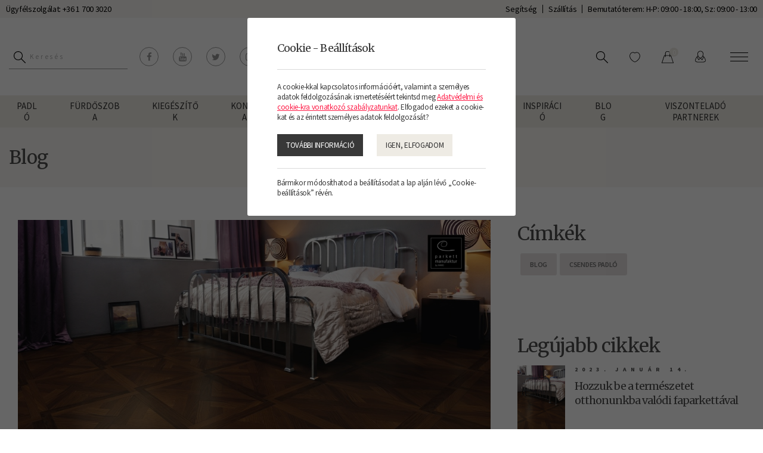

--- FILE ---
content_type: text/html; charset=UTF-8
request_url: https://ibdesign.hu/blog/trendek-es-otletek-pure-nature-azaz-az-autentikus-megjelenes-alapelvaras
body_size: 12630
content:
      <!doctype html>
<html class="no-js" lang="hu" prefix="og: http://ogp.me/ns# fb: http://ogp.me/ns/fb#">
<head>
<meta charset="utf-8">
<meta http-equiv="X-UA-Compatible" content="IE=edge">
<meta name="viewport" content="width=device-width, initial-scale=1">
<title>Blog - IBDesign </title>
<meta http-equiv="Content-Type" lang="hu" content="text/html; charset=utf-8">
<meta HTTP-EQUIV="Content-Language" lang="hu" content="hu">
<meta name="description" content="">
<meta name="keywords" content="">
<meta name="distribution" content="Global">
<meta name="rating" content="General">
<meta name="doc-type" content="web page">
<meta name="resource-type" content="document">
<meta name="robots" content="all">
<meta name="googlebot" content="all">
<meta name="viewport" content="width=device-width,initial-scale=1">
<link rel="icon" href="https://ibdesign.hu/favicon.ico" type="image/x-icon">
<link rel="shortcut icon" href="https://ibdesign.hu/favicon.ico" type="image/x-icon">
<meta name="MSSmartTagsPreventParsing" content="TRUE">
    <meta property="og:locale" content="hu_HU">
    <meta property="og:type" content="article">
    <meta property="og:title" content="Blog - IBDesign ">
    <meta property="og:description" content="">
    <meta property="og:url" content="https://ibdesign.hu/blog/trendek-es-otletek-pure-nature-azaz-az-autentikus-megjelenes-alapelvaras">
    <meta property="og:site_name" content="IBDesign ">
    <meta property="article:publisher" content="https://www.facebook.com/ibdesignotthon">
    <meta property="og:image" content="https://ibdesign.hu/assets/media/news/1000/IMG3286.jpg">
    <meta property="og:image:width" content="1000">
    <meta property="og:image:height" content="750">
    <meta property="fb:admins" content="">



<!-- Bootstrap -->
<link href="https://ibdesign.hu/assets/bootstrap/css/bootstrap.min.css" rel="stylesheet">
<script async src="https://www.googletagmanager.com/gtag/js?id=G-J5FGVKBLLJ"></script>
			<!-- Global site tag (gtag.js) - Google Analytics -->
			<script>
window.dataLayer = window.dataLayer || [];
function gtag(){dataLayer.push(arguments);}
gtag('js', new Date());
gtag('config', 'G-J5FGVKBLLJ', {
	'custom_map': {
		'dimension1': 'ecomm_prodid',
		'dimension2': 'ecomm_pagetype',
		'dimension3': 'ecomm_totalvalue'
	}
});</script><script type="text/javascript">
var serverurl = 'https://ibdesign.hu';
var baseurl = 'https://ibdesign.hu';
</script>

<link href="//ibdesign.hu/assets/css/page.css?6597" rel="stylesheet" type="text/css" media="all">
<link href="//ibdesign.hu/assets/css/superfish.css?8201" rel="stylesheet" type="text/css" media="all">
<link href="//ibdesign.hu/assets/js/fancybox/css/jquery.fancybox.css?v=2.1.5" rel="stylesheet" type="text/css" media="all">
<link href="//ibdesign.hu/assets/js/rslider/rs-default.css" rel="stylesheet" type="text/css" media="all">
<link href="//ibdesign.hu/assets/js/socialshare/css/social-share-kit.css" rel="stylesheet" type="text/css" media="all">
<link href="//ibdesign.hu/assets/js/owl/owl.carousel.css" rel="stylesheet" type="text/css" media="all">
<link href="//ibdesign.hu/assets/js/owl/owl.theme.css" rel="stylesheet" type="text/css" media="all">
<link href="//ibdesign.hu/assets/css/font-awesome.min.css" rel="stylesheet" type="text/css" media="all">
<link href="//ibdesign.hu/assets/js/jquery/themes/base/jquery-uir.css" rel="stylesheet" type="text/css" media="all">
<link href="//ibdesign.hu/assets/js/tooltipster/css/tooltipster.bundle.css" rel="stylesheet" type="text/css" media="all">
<link href="//ibdesign.hu/assets/css/style.css?2553" rel="stylesheet" type="text/css" media="all">
<link href="//ibdesign.hu/assets/css/responsive.css" rel="stylesheet" type="text/css" media="all">



<script src="https://www.google.com/recaptcha/api.js?explicit&hl=hu" async defer></script>
<script type="text/javascript">
	var verifyCallback = function(response) {
		alert(response);
	};
	var widgetReCaptcha;
	var onloadCallback = function() {
		grecaptcha.render('recaptcha', {
			'sitekey': '6LecoPQZAAAAAPGyLVJg7hh4hUGm9zdKT4J7MQ4v',
			'callback': verifyCallback
		});
	};
</script>
</head>
<body class="body normal  posts bpoints wsidebar subpages">
<!-- Meta Pixel Code -->
<script>
!function(f,b,e,v,n,t,s)
{if(f.fbq)return;n=f.fbq=function(){n.callMethod?
n.callMethod.apply(n,arguments):n.queue.push(arguments)};
if(!f._fbq)f._fbq=n;n.push=n;n.loaded=!0;n.version='2.0';
n.queue=[];t=b.createElement(e);t.async=!0;
t.src=v;s=b.getElementsByTagName(e)[0];
s.parentNode.insertBefore(t,s)}(window, document,'script',
'https://connect.facebook.net/en_US/fbevents.js');
fbq('init', '245737030173576');
fbq('track', 'PageView');
</script>
<noscript><img height="1" width="1" style="display:none"
src="https://www.facebook.com/tr?id=245737030173576&ev=PageView&noscript=1"
/></noscript>
<!-- End Meta Pixel Code -->



<div id="fb-root"></div>
<div id="seged"></div>
<div id="page-wrap" class="pwrapper">
    <header class="header">
	    <div id="header-info">
			<div class="container-fluid">
				<div class="row">
					<div class="column col-12">
						<span>Ügyfélszolgálat: +36 1 700 3020</span>

						<div class="info-links">
							<a href="https://ibdesign.hu/segitseg">Segítség</a>
							<a href="https://ibdesign.hu/szallitas">Szállítás</a>
                            <a class="bemutatoterem_link" href="https://ibdesign.hu/bemutatoterem">Bemutatóterem: H-P: 09:00 - 18:00, Sz: 09:00 - 13:00</a>
						
                                                </div>
                                                
					</div>
                                                                            <div class="bemutatoterem_mobil_only column col-12">
                                                                                <span><a href="https://ibdesign.hu/bemutatoterem">Bemutatóterem: H-P: 09:00 - 18:00, Sz: 09:00 - 13:00</a></span>    
                                                </div>
				</div>
			</div>
		</div>
        <div id="header-bar">
            <div class="container-fluid">
                <div class="row">
                    <div class="column col-12">
                        <div class="header-left">
                            <form class="search-form" method="GET" action="https://ibdesign.hu/termekek">
                                <input type="search" name="szoveg" placeholder="Keresés" />
                                <button type="submit">
                                    <img class="svg-icon" src="https://ibdesign.hu/assets/design/icon_search.svg" />
                                    
                                </button>
                            </form>
                            <div class="social">
                                                                                                            <a class="fa-stack" title="facebook" href="https://www.facebook.com/ibdesignotthon" target="_blank"><i class="fa fa-facebook"></i></a>
                                    
                                                                                                            <a class="fa-stack" title="youtube" href="https://www.youtube.com/c/IBDMagyarorsz%C3%A1gKftIBDesignmintaterem" target="_blank"><i class="fa fa-youtube"></i></a>
                                    
                                                                                                            <a class="fa-stack" title="twitter" href="https://twitter.com/ibd_home" target="_blank"><i class="fa fa-twitter"></i></a>
                                    
                                                                                                            <a class="fa-stack" title="instagram" href="https://www.instagram.com/ibdesign_otthon" target="_blank"><i class="fa fa-instagram"></i></a>
                                    
                                                                                                            <a class="fa-stack" title="pinterest" href="https://hu.pinterest.com/ibdmagyarorszag/_created/" target="_blank"><i class="fa fa-pinterest"></i></a>
                                    
                                
                            </div>
                        </div>
                        <div class="logo-header" title=""><a href="https://ibdesign.hu"><img alt="" src="https://ibdesign.hu/assets/media/upload/300/ibdesign.png" /></a></div>
                        <nav class="titilium dmenu"><ul class="sf-menu"><li class="submenu" data-preview=""><a href="https://ibdesign.hu/termekek/padlo">Padló</a><ul class="category-menu"><div class="category-filters"><div class="category-filter active" data-id="3_attributes">Tulajdonság szerint</div><div class="category-filter" data-id="3_categories">Helyiség szerint</div><a href="https://ibdesign.hu/termekek/padlo?sorrend=nepszeru">Népszerű</a><a href="https://ibdesign.hu/termekek/padlo">Mind</a></div><div id="3_attributes" class="category-tabs category-columns active"><div><span>Árnyalat</span><a href="https://ibdesign.hu/termekek/padlo?arnyalat=vilagos-feher"><img src="https://ibdesign.hu/assets/media/upload/500/feher.jpg" />Világos / Fehér</a><a href="https://ibdesign.hu/termekek/padlo?arnyalat=sotet">sötét</a><a href="https://ibdesign.hu/termekek/padlo?arnyalat=vilagostolgy"><img src="https://ibdesign.hu/assets/media/upload/500/ot1.jpg" />Világos tölgy</a><a href="https://ibdesign.hu/termekek/padlo?arnyalat=vilagosszurke"><img src="https://ibdesign.hu/assets/media/upload/500/ketto1.jpg" />Világosszürke</a><a href="https://ibdesign.hu/termekek/padlo?arnyalat=sotetszurke1"><img src="https://ibdesign.hu/assets/media/upload/500/het.jpg" />Sötétszürke</a><a href="https://ibdesign.hu/termekek/padlo?arnyalat=szurkesbarna"><img src="https://ibdesign.hu/assets/media/upload/500/negy.jpg" />Szürkésbarna</a><a href="https://ibdesign.hu/termekek/padlo?arnyalat=vilagosbarna"><img src="https://ibdesign.hu/assets/media/upload/500/harom.jpg" />Világosbarna</a><a href="https://ibdesign.hu/termekek/padlo?arnyalat=sotetbarna"><img src="https://ibdesign.hu/assets/media/upload/500/nyolc.jpg" />Sötétbarna</a><a href="https://ibdesign.hu/termekek/padlo?arnyalat=vorosarnyalatu1"><img src="https://ibdesign.hu/assets/media/upload/500/kilenc.jpg" />Vörös árnyalatú</a><a href="https://ibdesign.hu/termekek/padlo?arnyalat=sotet-tolgy"><img src="https://ibdesign.hu/assets/media/upload/500/hat.jpg" />Sötét tölgy</a><a href="https://ibdesign.hu/termekek/padlo?arnyalat=egyedi"><img src="https://ibdesign.hu/assets/media/upload/500/tiz.jpg" />Egyedi</a></div><div><span>Típus</span><a href="https://ibdesign.hu/termekek/padlo/laminalt-padlo">Laminált padló</a><a href="https://ibdesign.hu/termekek/padlo/design-padlo">Design padló</a><a href="https://ibdesign.hu/termekek/padlo/parafa-padlo">Parafa padló</a><a href="https://ibdesign.hu/termekek/padlo/lvt-vinyl-padlo">LVT - Vinyl padló</a><a href="https://ibdesign.hu/termekek/padlo/fa-parketta">Faparketta</a><a href="https://ibdesign.hu/termekek/padlo/spc-padlo">SPC padló</a><a href="https://ibdesign.hu/termekek/padlo/szegolec">Szegőléc</a><a href="https://ibdesign.hu/termekek/padlo/szegolec-kiegeszito-elem1">Szegőléc kiegészítő elem</a><a href="https://ibdesign.hu/termekek/padlo/kiegeszito1">Kiegészítő</a><a href="https://ibdesign.hu/termekek/padlo/szalagparketta">Szalagparketta</a></div><div><span>Márkák</span><a href="https://ibdesign.hu/termekek/padlo?gyarto=egger">Egger</a><a href="https://ibdesign.hu/termekek/padlo?gyarto=haro">Haro</a><a href="https://ibdesign.hu/termekek/padlo?gyarto=lico">Lico</a><a href="https://ibdesign.hu/termekek/padlo?gyarto=kronospan">Kronospan</a></div><div><span>Trend</span><a href="https://ibdesign.hu/termekek/cimkek/kornyezetbarat">Környezetbarát</a><a href="https://ibdesign.hu/termekek/cimkek/konnyu-beepites">Könnyű beépítés</a><a href="https://ibdesign.hu/termekek/cimkek/gazdasagos">Gazdaságos</a><a href="https://ibdesign.hu/termekek/cimkek/allatbarat">Állatbarát</a></div></div><div id="3_categories" class="category-tabs category-blocks"><div><span>Helyiség</span><a href="https://ibdesign.hu/termekek/padlo?helyiseg=furdo"><img src="https://ibdesign.hu/assets/media/upload/500/image20220613141555730.png" />Fürdő</a><a href="https://ibdesign.hu/termekek/padlo?helyiseg=konyha"><img src="https://ibdesign.hu/assets/media/upload/500/Screenshot.png" />Konyha</a><a href="https://ibdesign.hu/termekek/padlo?helyiseg=haloszoba"><img src="https://ibdesign.hu/assets/media/upload/500/17669C22_1.jpg" />Hálószoba</a><a href="https://ibdesign.hu/termekek/padlo?helyiseg=nappali"><img src="https://ibdesign.hu/assets/media/upload/500/CSParkettundLaminatonlinekaufen.jpg" />Nappali</a><a href="https://ibdesign.hu/termekek/padlo?helyiseg=garazs"><img src="https://ibdesign.hu/assets/media/upload/500/garazs.jpg" />Garázs</a><a href="https://ibdesign.hu/termekek/padlo?helyiseg=ebedlobe"><img src="https://ibdesign.hu/assets/media/upload/500/6ervahidegburkolatmellettnappalibaetkezobekep01.jpg" />Ebédlőbe</a><a href="https://ibdesign.hu/termekek/padlo?helyiseg=folyoso"><img src="https://ibdesign.hu/assets/media/upload/500/65464.jpg" />Folyosó</a><a href="https://ibdesign.hu/termekek/padlo?helyiseg=dolgozoszoba"><img src="https://ibdesign.hu/assets/media/upload/500/idealisforgoszek2.jpg" />Dolgozószoba</a><a href="https://ibdesign.hu/termekek/padlo?helyiseg=amerikai-konyhas-nappali"><img src="https://ibdesign.hu/assets/media/upload/500/2909321311d56d59655c90d91d448fc4a6720b4awm.jpg" />Amerikai konyhás nappali</a><a href="https://ibdesign.hu/termekek/padlo?helyiseg=gyerekszobaba"><img src="https://ibdesign.hu/assets/media/upload/500/cikk3e1642153990816.jpg" />Gyerekszobába</a><a href="https://ibdesign.hu/termekek/padlo?helyiseg=ebedlo">Ebédlő</a></div></div><li class="gallery-box"><a href="https://ibdesign.hu"><img src="https://ibdesign.hu/assets/design/inspiracio-ikon1.webp" /><span>Tervezzen!</span></a></li></ul></li><li class="submenu" data-preview=""><a href="https://ibdesign.hu/termekek/furdoszoba">Fürdőszoba</a><ul class="category-menu category-blocks"><div><a href="https://ibdesign.hu/termekek/furdoszoba/mosdo"><img src="https://ibdesign.hu/assets/media/categories/500/teodor795x7951.jpeg" />Mosdó</a><a href="https://ibdesign.hu/termekek/furdoszoba/kad"><img src="https://ibdesign.hu/assets/media/categories/500/Pia1920.jpeg" />Kád</a><a href="https://ibdesign.hu/termekek/furdoszoba/zuhanytalca"><img src="https://ibdesign.hu/assets/media/categories/500/aquatrendmmxt0288zuhanytalca648653.jpg" />Zuhanytálca</a><a href="https://ibdesign.hu/termekek/furdoszoba/kezmoso"><img src="https://ibdesign.hu/assets/media/categories/500/images.jpg" />Kézmosó</a><a href="https://ibdesign.hu/termekek/furdoszoba/kiegeszito2"><img src="https://ibdesign.hu/assets/media/categories/500/csszifonkrmmosdhoz1.jpg" />Kiegészítő</a></div></ul></li><li class="submenu" data-preview=""><a href="https://ibdesign.hu/termekek/kiegeszitok">Kiegészítők</a><ul class="category-menu category-blocks"><div><a href="https://ibdesign.hu/termekek/kiegeszitok/szegolec-kiegeszito-elem">Szegőléc kiegészítő elem</a><a href="https://ibdesign.hu/termekek/kiegeszitok/szegolec">Szegőléc</a></div></ul></li><li class="submenu" data-preview=""><a href="https://ibdesign.hu/termekek/konyha">Konyha</a><ul class="category-menu category-blocks"><div><a href="https://ibdesign.hu/termekek/konyha/mosogato"><img src="https://ibdesign.hu/assets/media/categories/500/ktch14a.jpeg" />Mosogató</a><a href="https://ibdesign.hu/termekek/konyha/laminalt-padlo">Laminált padló</a><a href="https://ibdesign.hu/termekek/konyha/csaptelep"><img src="https://ibdesign.hu/assets/media/categories/500/ktch1a.jpeg" />Csaptelep</a><a href="https://ibdesign.hu/termekek/konyha/kiegesztok"><img src="https://ibdesign.hu/assets/media/categories/500/ktch2a1.jpeg" />Kiegésztők</a></div></ul></li><li class="904 submenu"><a href="https://ibdesign.hu/akcios-termekek">AKCIÓS TERMÉKEK</a></li><li class="837 submenu"><a href="https://ibdesign.hu/kapcsolat">Kapcsolat</a><ul class="dropdown-menu" role="menu"><li class="submenu"><a href="https://ibdesign.hu/kapcsolat/bemutatoterem">Bemutató terem</a></li><li class="submenu"><a href="https://ibdesign.hu/kapcsolat/idopont-foglalas">Időpont foglalás</a></li></ul></li><li class="891 submenu"><a href="https://ibdesign.hu/outlet">Outlet</a></li><li class="823 submenu"><a href="#">Inspiráció</a><ul class="dropdown-menu" role="menu"><li class="submenu"><a href="https://ibdesign.hu/inspiracio/katalogusok">Katalógusok</a><ul><li class="submenu"><a href="https://ibdesign.hu/inspiracio/katalogusok/padlo">Padló</a></li><li class="submenu"><a href="https://ibdesign.hu/inspiracio/katalogusok/furdoszoba">Fürdőszoba</a></li><li class="submenu"><a href="https://ibdesign.hu/inspiracio/katalogusok/konyha">Konyha</a></li></ul><a href="#">Minden a padlókról!</a><ul><li class="submenu"><a href="https://ibdesign.hu/inspiracio/minden-a-padlokrol!/laminalt-padlok">Laminált padlók</a></li><li class="submenu"><a href="https://ibdesign.hu/inspiracio/minden-a-padlokrol!/parafa-padlok">Parafa padlók</a></li><li class="submenu"><a href="https://ibdesign.hu/inspiracio/minden-a-padlokrol!/faparkettak">Faparketták</a></li><li class="submenu"><a href="https://ibdesign.hu/inspiracio/minden-a-padlokrol!/vinyl-padlok">Vinyl padlók</a></li><li class="submenu"><a href="https://ibdesign.hu/inspiracio/minden-a-padlokrol!/fa-fajtak">Fa fajták</a></li></ul></li><li class="submenu"><a href="https://ibdesign.hu/inspiracio/stilusok">Stílusok</a><ul><li class="submenu"><a href="https://ibdesign.hu/inspiracio/stilusok/vintage-stilus">Vintage stílus</a></li><li class="submenu"><a href="https://ibdesign.hu/inspiracio/stilusok/skandinav-stilus">Skandináv stílus</a></li><li class="submenu"><a href="https://ibdesign.hu/inspiracio/stilusok/retro-stilus">Retro stílus</a></li><li class="submenu"><a href="https://ibdesign.hu/inspiracio/stilusok/modern-stilus">Modern stílus</a></li><li class="submenu"><a href="https://ibdesign.hu/inspiracio/stilusok/minimal-stilus">Minimál stílus</a></li><li class="submenu"><a href="https://ibdesign.hu/inspiracio/stilusok/loft-stilus">Loft stílus</a></li><li class="submenu"><a href="https://ibdesign.hu/inspiracio/stilusok/art-deco-stilus">Art Deco stílus</a></li><li class="submenu"><a href="https://ibdesign.hu/inspiracio/stilusok/rusztikus-stilus">Rusztikus stílus</a></li><li class="submenu"><a href="https://ibdesign.hu/inspiracio/stilusok/klasszikus-stilus">Klasszikus stílus</a></li><li class="submenu"><a href="https://ibdesign.hu/inspiracio/stilusok/bohem-stilus">Bohém stílus</a></li><li class="submenu"><a href="https://ibdesign.hu/inspiracio/stilusok/dominans-stilus">Domináns stílus</a></li><li class="submenu"><a href="https://ibdesign.hu/inspiracio/stilusok/romantikus-stilus">Romantikus stílus</a></li></ul></li><li class="submenu"><a href="#">Virtuális séta</a><ul><li class="submenu"><a href="https://ibdesign.hu/inspiracio/virtualis-seta/jarja-korbe-mintatermunket">Járja körbe mintatermünket virtuálisan!</a></li></ul><a href="https://ibdesign.hu/inspiracio/referenciak">Referenciák</a><li class="gallery-box"><a href="https://ibdesign.hu"><img src="https://ibdesign.hu/assets/design/inspiracio-ikon1.webp" /><span>Tervezzen!</span></a></li><li class="gallery-box"><a href="https://ibdesign.hu/inspiracio/stilusok"><img src="https://ibdesign.hu/assets/design/inspiracio-ikon2.webp" /><span>Stílusok</span></a></li></ul></li><li class="68 submenu selected"><a href="https://ibdesign.hu/blog">Blog</a></li><li class="607 submenu"><a href="https://ibdesign.hu/boltkereso">Viszonteladó partnerek</a></li></ul></nav>
                        <div class="header-functions">
                            
                            <div class="search-icon">
                                <img class="svg-icon" src="https://ibdesign.hu/assets/design/icon_search.svg" />
                                
                            </div>
                            <div class="wishlist-icon">
                                <a href="https://ibdesign.hu/kivansaglista">
                                    <img class="svg-icon" src="https://ibdesign.hu/assets/design/icon_wishlist.svg" />
                                    
                                </a>
                            </div>
                            <div id="busket">
                                <div class="cart">
                                    <a>
                                        <img class="svg-icon" src="https://ibdesign.hu/assets/design/icon_shop.svg" />
                                        
                                    </a>
                                </div>
                            </div>
                            <div class="topmenu">
                                <div class="btn-group">
                                    <button  id="my-account" class="btn btn-default btn-grey dropdown-toggle" type="button" data-toggle="dropdown" aria-expanded="false">
                                        <img class="svg-icon" src="https://ibdesign.hu/assets/design/icon_user.svg" />
                                        
                                        
                                    </button>
                                    <ul class="dropdown-menu" role="menu">
                                                                                    <li><a class="login" href="#">Belépés</a></li>
                                                                                    <li><a href="https://ibdesign.hu/Regisztracio">Regisztráció</a></li>
                                                                                    <li><a href="https://ibdesign.hu/Elfelejtett-jelszo">Elfelejtett jelszó</a></li>
                                        
                                    </ul>
                                </div>
                            </div>
                            <div class="mobiltopmenu">
                                <a href="#navmenu" rel="nofollow">
                                    <span></span>
                                    <span></span>
                                    <span></span>
                                    
                                </a>
                            </div>
                        </div>
                    </div>
                </div>
            </div>
        </div>
    </header>
    <div id="pbar"></div>
    
    
    <section class="mainsection">
        <div id="wrapper">
            <div class="iheader" id="iheader"><div class="list-head">
				<div class="container-fluid">
					<div class="row">
						<div class="col-md-12">
							<h1>Blog</h1>
						</div>
					</div>
				</div>
			</div>
		</div>
            <div class="grid">
                <div class="contents">
                                            <div class="container-fluid">
                            <div class="contents-block">
                                <div class="row">
                                    <div class="col-md-8 maincontent"><div class="row">
    <div class="col-sm-12">
        

                    <div id="post-content-container">
                <ul id="news" class="news red">
                                       
           <li class="news-item big clear">
               <div class="image">
                   <div class="sqs-block-content aloha-image">
                       <div class="margin-wrapper">
                                                          <div>
                                   <a href="https://ibdesign.hu/blog/hozzuk-be-a-termeszetet-otthonunkba-valodi-faparkettaval"><img data-image-dimensions="100x56" src="https://ibdesign.hu/assets/media/news/1000/faparketta.jpg" alt="Hozzuk be a természetet otthonunkba valódi faparkettával"></a>
                               </div>
                           
                       </div>
                   </div>
               </div>
               <div class="content">
                   <div class="post_content">

                       <div class="datum">2023. JANUÁR 14.</div>
                       <h3><a href="https://ibdesign.hu/blog/hozzuk-be-a-termeszetet-otthonunkba-valodi-faparkettaval" title="Hozzuk be a természetet otthonunkba valódi faparkettával">Hozzuk be a természetet otthonunkba valódi faparkettával</a></h3>
                       <div class="clear">A faparketta nemcsak egy egyszerű burkolat: az egyik legnemesebb faanyag, amely természetközeli hangulatot varázsol és a melegség érzésével tölti meg otthonunkat.</div>
                       <div class="morebutton"><a class="btn_class redbg" href="https://ibdesign.hu/blog/hozzuk-be-a-termeszetet-otthonunkba-valodi-faparkettaval" title="tovább">tovább</a></div>
                   </div>
               </div>
               <div class="clear"></div>
           </li>

   


                                       
           <li class="news-item big clear">
               <div class="image">
                   <div class="sqs-block-content aloha-image">
                       <div class="margin-wrapper">
                                                          <div>
                                   <a href="https://ibdesign.hu/blog/egyseges-stilus-otthonunkban-ibdesign-padloval-a-falon"><img data-image-dimensions="100x100" src="https://ibdesign.hu/assets/media/news/1000/KP8Patagonia1.jpg" alt="Egységes stílus otthonunkban IBDesign padlóval a falon"></a>
                               </div>
                           
                       </div>
                   </div>
               </div>
               <div class="content">
                   <div class="post_content">

                       <div class="datum">2023. JANUÁR 09.</div>
                       <h3><a href="https://ibdesign.hu/blog/egyseges-stilus-otthonunkban-ibdesign-padloval-a-falon" title="Egységes stílus otthonunkban IBDesign padlóval a falon">Egységes stílus otthonunkban IBDesign padlóval a falon</a></h3>
                       <div class="clear">A burkolatok nemcsak a lábunk alá kerülhetnek:&nbsp;a HARO falra szerelhető sínrendszerének köszönhetően a padlót a falra rögzítve látványos dekorációs elemeket hozhatunk létre, vagy a faparketta által nyújtott természetes hatást a falra ragasztható nemes fával is elérhetjük.</div>
                       <div class="morebutton"><a class="btn_class redbg" href="https://ibdesign.hu/blog/egyseges-stilus-otthonunkban-ibdesign-padloval-a-falon" title="tovább">tovább</a></div>
                   </div>
               </div>
               <div class="clear"></div>
           </li>

   


                                       
           <li class="news-item big clear">
               <div class="image">
                   <div class="sqs-block-content aloha-image">
                       <div class="margin-wrapper">
                                                          <div>
                                   <a href="https://ibdesign.hu/blog/padlok-mas-funkcioban-esztetikus-lepcsomegoldasok"><img data-image-dimensions="100x66" src="https://ibdesign.hu/assets/media/news/1000/eggerlpcs.png" alt="Padlók más funkcióban: esztétikus lépcsőmegoldások"></a>
                               </div>
                           
                       </div>
                   </div>
               </div>
               <div class="content">
                   <div class="post_content">

                       <div class="datum">2022. NOVEMBER 24.</div>
                       <h3><a href="https://ibdesign.hu/blog/padlok-mas-funkcioban-esztetikus-lepcsomegoldasok" title="Padlók más funkcióban: esztétikus lépcsőmegoldások">Padlók más funkcióban: esztétikus lépcsőmegoldások</a></h3>
                       <div class="clear"><b id="docs-internal-guid-504755bf-7fff-e200-ab52-6caff1a991bb" style="font-family: inherit; font-size: inherit; font-style: inherit; font-variant-ligatures: inherit; font-variant-caps: inherit;">Otthonunk </b><b style="font-family: inherit; font-size: inherit; font-style: inherit; font-variant-ligatures: inherit; font-variant-caps: inherit;">egységes stílusának kialakításához minden apró részletre ügyelnünk kell. </b><b style="font-family: inherit; font-size: inherit; font-style: inherit; font-variant-ligatures: inherit; font-variant-caps: inherit;">Nemcsak a fal és a berendezések színének kell harmonizálniuk egymásnak, a tökéletes egységhez hozzájárul a padlóval színben és dizájnban megegyező lépcsőburkolat is.</b><b style="font-family: inherit; font-size: inherit; font-style: inherit; font-variant-ligatures: inherit; font-variant-caps: inherit;"> </b></div>
                       <div class="morebutton"><a class="btn_class redbg" href="https://ibdesign.hu/blog/padlok-mas-funkcioban-esztetikus-lepcsomegoldasok" title="tovább">tovább</a></div>
                   </div>
               </div>
               <div class="clear"></div>
           </li>

   


                                       
           <li class="news-item big clear">
               <div class="image">
                   <div class="sqs-block-content aloha-image">
                       <div class="margin-wrapper">
                                                          <div>
                                   <a href="https://ibdesign.hu/blog/lico-falpanelek-egyedulallo-burkolat-megoldasok-akar-vizes-helyisegekbe-is"><img data-image-dimensions="100x133" src="https://ibdesign.hu/assets/media/news/1000/enterior4.JPG" alt="LICO falpanelek - egyedülálló burkolat megoldások akár vizes helyiségekbe is!"></a>
                               </div>
                           
                       </div>
                   </div>
               </div>
               <div class="content">
                   <div class="post_content">

                       <div class="datum">2022. NOVEMBER 23.</div>
                       <h3><a href="https://ibdesign.hu/blog/lico-falpanelek-egyedulallo-burkolat-megoldasok-akar-vizes-helyisegekbe-is" title="LICO falpanelek - egyedülálló burkolat megoldások akár vizes helyiségekbe is!">LICO falpanelek - egyedülálló burkolat megoldások akár vizes helyiségekbe is!</a></h3>
                       <div class="clear"><b id="docs-internal-guid-b75ed8ec-7fff-4d49-54e7-f6028816bbb7">Legújabb trendek, innovatív megoldások és egyedi dizájn –</b> ezt nyújtja a LICO két lenyűgöző falpanel kollekciója, amelyekkel minden helyiségbe egyedi és különleges hangulatot csempészhetünk. Nemcsak a személyre szabott és gyönyörű design miatt lehet nagyszerű választás, a csempe vízálló alternatívájaként is szolgálhatnak.</div>
                       <div class="morebutton"><a class="btn_class redbg" href="https://ibdesign.hu/blog/lico-falpanelek-egyedulallo-burkolat-megoldasok-akar-vizes-helyisegekbe-is" title="tovább">tovább</a></div>
                   </div>
               </div>
               <div class="clear"></div>
           </li>

   


                                       
           <li class="news-item big clear">
               <div class="image">
                   <div class="sqs-block-content aloha-image">
                       <div class="margin-wrapper">
                                                          <div>
                                   <a href="https://ibdesign.hu/blog/kiegeszitok-melegburkolatokhoz-mi-keruljon-a-padlo-ala"><img data-image-dimensions="100x56" src="https://ibdesign.hu/assets/media/pages/1000/527956HAROLaminatbodenGranVia4VEicheAltholzstrukturiertmattInt02.jpg" alt="Kiegészítők melegburkolatokhoz – mi kerüljön a padló alá?"></a>
                               </div>
                           
                       </div>
                   </div>
               </div>
               <div class="content">
                   <div class="post_content">

                       <div class="datum">2022. NOVEMBER 22.</div>
                       <h3><a href="https://ibdesign.hu/blog/kiegeszitok-melegburkolatokhoz-mi-keruljon-a-padlo-ala" title="Kiegészítők melegburkolatokhoz – mi kerüljön a padló alá?">Kiegészítők melegburkolatokhoz – mi kerüljön a padló alá?</a></h3>
                       <div class="clear"><br></div>
                       <div class="morebutton"><a class="btn_class redbg" href="https://ibdesign.hu/blog/kiegeszitok-melegburkolatokhoz-mi-keruljon-a-padlo-ala" title="tovább">tovább</a></div>
                   </div>
               </div>
               <div class="clear"></div>
           </li>

   


                
                </ul>
                <div class="article-loading"><img src="https://ibdesign.hu/assets/design/article-loading.gif"></div>
                
               <div class="clear"></div>
               <div class="pagination">
                <span class="page">1</span><a class=" lapozo" title="2" href="https://ibdesign.hu/blog/page/2">2</a><a class=" next_btn" href="https://ibdesign.hu/blog/page/2"><i class="fa fa-angle-right"></i></a><a class=" next_btn" href="https://ibdesign.hu/blog/page/2"><i class="fa fa-angle-double-right"></i></a>
               </div>
            </div>
        
    </div>

</div>

</div>
                                    <div class="col-md-4 sidebar"><ul class="sidebarcontent"><li><h3>Címkék</h3>
                <div class="tagscloud clear"><a href="https://ibdesign.hu/cimkek/blog">blog</a><a href="https://ibdesign.hu/cimkek/csendes-padlo">csendes padló</a></div><div class="clear"></div></li><li><ul class="submenu"></ul></li><li><h3>Legújabb cikkek</h3>
                <div id="nepszeru" class="clear box legfrissebb">
                    <ul class="events"><li class="news-item clear">
                       <div class="image">
                           <div class="sqs-block-content aloha-image">
                            <div class="margin-wrapper">
                             
                              <div>
                               <a href="https://ibdesign.hu/blog/hozzuk-be-a-termeszetet-otthonunkba-valodi-faparkettaval" title="Hozzuk be a természetet otthonunkba valódi faparkettával"><img data-image-dimensions="100x56" src="https://ibdesign.hu/assets/media/news/1000/faparketta.jpg" alt="Hozzuk be a természetet otthonunkba valódi faparkettával"></a>
                              </div>
                             </div>

                          </div>
                       </div>
                       <div class="content">
                           <div class="post_content">
                            <div class="datum">2023. JANUÁR 14.</div>
                            <h4>
                                <a href="https://ibdesign.hu/blog/hozzuk-be-a-termeszetet-otthonunkba-valodi-faparkettaval" title="Hozzuk be a természetet otthonunkba valódi faparkettával">Hozzuk be a természetet otthonunkba valódi faparkettával</a>
                            </h4>
                            </div>
                       </div>
                       <div class="clear"></div>
                     </li><li class="news-item clear">
                       <div class="image">
                           <div class="sqs-block-content aloha-image">
                            <div class="margin-wrapper">
                             
                              <div>
                               <a href="https://ibdesign.hu/blog/egyseges-stilus-otthonunkban-ibdesign-padloval-a-falon" title="Egységes stílus otthonunkban IBDesign padlóval a falon"><img data-image-dimensions="100x100" src="https://ibdesign.hu/assets/media/news/1000/KP8Patagonia1.jpg" alt="Egységes stílus otthonunkban IBDesign padlóval a falon"></a>
                              </div>
                             </div>

                          </div>
                       </div>
                       <div class="content">
                           <div class="post_content">
                            <div class="datum">2023. JANUÁR 09.</div>
                            <h4>
                                <a href="https://ibdesign.hu/blog/egyseges-stilus-otthonunkban-ibdesign-padloval-a-falon" title="Egységes stílus otthonunkban IBDesign padlóval a falon">Egységes stílus otthonunkban IBDesign padlóval a falon</a>
                            </h4>
                            </div>
                       </div>
                       <div class="clear"></div>
                     </li><li class="news-item clear">
                       <div class="image">
                           <div class="sqs-block-content aloha-image">
                            <div class="margin-wrapper">
                             
                              <div>
                               <a href="https://ibdesign.hu/blog/padlok-mas-funkcioban-esztetikus-lepcsomegoldasok" title="Padlók más funkcióban: esztétikus lépcsőmegoldások"><img data-image-dimensions="100x66" src="https://ibdesign.hu/assets/media/news/1000/eggerlpcs.png" alt="Padlók más funkcióban: esztétikus lépcsőmegoldások"></a>
                              </div>
                             </div>

                          </div>
                       </div>
                       <div class="content">
                           <div class="post_content">
                            <div class="datum">2022. NOVEMBER 24.</div>
                            <h4>
                                <a href="https://ibdesign.hu/blog/padlok-mas-funkcioban-esztetikus-lepcsomegoldasok" title="Padlók más funkcióban: esztétikus lépcsőmegoldások">Padlók más funkcióban: esztétikus lépcsőmegoldások</a>
                            </h4>
                            </div>
                       </div>
                       <div class="clear"></div>
                     </li><li class="news-item clear">
                       <div class="image">
                           <div class="sqs-block-content aloha-image">
                            <div class="margin-wrapper">
                             
                              <div>
                               <a href="https://ibdesign.hu/blog/lico-falpanelek-egyedulallo-burkolat-megoldasok-akar-vizes-helyisegekbe-is" title="LICO falpanelek - egyedülálló burkolat megoldások akár vizes helyiségekbe is!"><img data-image-dimensions="100x133" src="https://ibdesign.hu/assets/media/news/1000/enterior4.JPG" alt="LICO falpanelek - egyedülálló burkolat megoldások akár vizes helyiségekbe is!"></a>
                              </div>
                             </div>

                          </div>
                       </div>
                       <div class="content">
                           <div class="post_content">
                            <div class="datum">2022. NOVEMBER 23.</div>
                            <h4>
                                <a href="https://ibdesign.hu/blog/lico-falpanelek-egyedulallo-burkolat-megoldasok-akar-vizes-helyisegekbe-is" title="LICO falpanelek - egyedülálló burkolat megoldások akár vizes helyiségekbe is!">LICO falpanelek - egyedülálló burkolat megoldások akár vizes helyiségekbe is!</a>
                            </h4>
                            </div>
                       </div>
                       <div class="clear"></div>
                     </li><li class="news-item clear">
                       <div class="image">
                           <div class="sqs-block-content aloha-image">
                            <div class="margin-wrapper">
                             
                              <div>
                               <a href="https://ibdesign.hu/blog/kiegeszitok-melegburkolatokhoz-mi-keruljon-a-padlo-ala" title="Kiegészítők melegburkolatokhoz – mi kerüljön a padló alá?"><img data-image-dimensions="100x56" src="https://ibdesign.hu/assets/media/pages/1000/527956HAROLaminatbodenGranVia4VEicheAltholzstrukturiertmattInt02.jpg" alt="Kiegészítők melegburkolatokhoz – mi kerüljön a padló alá?"></a>
                              </div>
                             </div>

                          </div>
                       </div>
                       <div class="content">
                           <div class="post_content">
                            <div class="datum">2022. NOVEMBER 22.</div>
                            <h4>
                                <a href="https://ibdesign.hu/blog/kiegeszitok-melegburkolatokhoz-mi-keruljon-a-padlo-ala" title="Kiegészítők melegburkolatokhoz – mi kerüljön a padló alá?">Kiegészítők melegburkolatokhoz – mi kerüljön a padló alá?</a>
                            </h4>
                            </div>
                       </div>
                       <div class="clear"></div>
                     </li></ul></div>
            </li></ul></div>
                                </div>
                                
                            </div>
                        </div>
                    
                    
                </div>
            </div>
        </div>
    </section>
    <div class="container-fluid footer-newsletter">
        <div class="row">
            <div class="col-md-12 col-12 column">
                <h4 style="text-align: center;">Ha szeretne értesülni a legújabb trendekről, termékekről, iratkozzon fel hírlevelünkre!</h4>
                <div class="nlinput">
                    <a name="form0"></a>
                    <div id="formdiv_0" class="form-wrapper newsletter">
                        <form id="adminForm" name="cmsForm0" method="POST" action="#form0" autocomplete="on">
                            <div class="newsletterContainer">
                                <input type="text" name="nlname" class="nlname" placeholder="Név" value="">
                                <input type="text" name="nlemail" class="nlemail" placeholder="E-mail cím" value="">
                                <input  type="hidden" name="task0" value="send">
                                <div class="adatkezeles"><input class="cb" type="checkbox" name="nl_privacy" value="1"> <a href="https://ibdesign.hu/adatvedelmi-nyilatkozat" target="_blank">Elolvastam, megértettem és elfogadom az Adatkezelő adatkezelési tájékoztatóját és az Adattovábbítási nyilatkozatot, továbbá kifejezetten hozzájárulok ahhoz, hogy az Adatkezelő a weboldal használata során megadott adataimat a Tájékoztatóban meghatározott célokból kezelje.</a></div>
                                <a class="btn_class" rel="nofollow" href="#" onclick="sendMailAjax('newsletter',0);return false">Feliratkozás</a>
                            </div>
                        </form>
                    </div>
                </div>
                <div class="clear"></div>
                <div id="contactmess0"></div>
            </div>
        </div>
    </div>
    
    <footer class="footer">
        <div class="container-fluid">
            <div class="row">
                <div class="col-md-3 col-12 column">
                    <div class="logo-footer"><img src="https://ibdesign.hu/assets/media/upload/300/ibdesign.png" alt="" /></div>
                    <div class="name-level-0">Bemutatóterem</div>
                    <div class="name-level-1">1142 Budapest Erzsébet Királyné útja 125.</div>
                    <div class="name-level-1"><a href="mailto:webshop@palatinusfurdoszoba.hu">webshop@palatinusfurdoszoba.hu</a></div>
                    <div class="name-level-1"><a href="tel:+36302716783">+36 30 271 6783</a></div>
                    
                    <div class="name-level-0">Nyitvatartás</div>
                    <div class="name-level-1">H - P 9:00 - 18:00 Sz: 9:00 - 13:00:</div>
                </div>
                <div class="col-md-3 col-12 column">
                    <div class="name-level-0">Rólunk</div>
                    <div class="name-level-1"><a href="https://ibdesign.hu/blog">Blog</a></div>
                    <div class="name-level-1"><a href="https://ibdesign.hu/bemutatoterem">Bemutató terem</a></div>
                    <div class="name-level-1"><a href="https://ibdesign.hu/boltkereso">Viszonteladó partnerek</a></div>
                    <div class="name-level-1"><a href="https://ibdesign.hu/kapcsolat/idopont-foglalas">Időpont foglalás</a></div>
                    
                </div>
                <div class="col-md-3 col-12 column">
                    <div class="name-level-0">Információk</div>
                    <div class="name-level-1"><a href="https://ibdesign.hu/szallitas">Szállítás</a></div>
                    <div class="name-level-1"><a href="https://ibdesign.hu/altalanos-szerzodesi-feltetelek">Általános Szerződési feltételek</a></div>
                </div>
                <div class="col-md-3 col-12 column">
                    <div class="name-level-0">Közösség</div>
                    <div class="name-level-1"><a href="https://ibdesign.hu/cart">Kosár</a></div>
                    <div class="name-level-1"><a href="https://ibdesign.hu/kivansaglista">Kívánságlista</a></div>
                    <div class="name-level-1"><a href="https://ibdesign.hu/Regisztracio">Regisztráció</a></div>
                    <div class="name-level-1"><a href="https://ibdesign.hu/Elfelejtett-jelszo">Elfelejtett jelszó</a></div>
                </div>
            </div>
            <div class="row">
                <div class="col-md-12 col-12 column">
					<a class="footer-simple" href="" target="_blank"><img src="https://ibdesign.hu/assets/design/simplepay_otp_bankcard_hu_top.png" /></a>
                </div>
            </div>
            <div class="row">
                <div class="col-md-12 col-12 column">
                    <div class="social">
                                                                                    <a class="fa-stack" title="facebook" href="https://www.facebook.com/ibdesignotthon" target="_blank"><i class="fa fa-facebook"></i></a>
                            
                                                                                    <a class="fa-stack" title="youtube" href="https://www.youtube.com/c/IBDMagyarorsz%C3%A1gKftIBDesignmintaterem" target="_blank"><i class="fa fa-youtube"></i></a>
                            
                                                                                    <a class="fa-stack" title="twitter" href="https://twitter.com/ibd_home" target="_blank"><i class="fa fa-twitter"></i></a>
                            
                                                                                    <a class="fa-stack" title="instagram" href="https://www.instagram.com/ibdesign_otthon" target="_blank"><i class="fa fa-instagram"></i></a>
                            
                                                                                    <a class="fa-stack" title="pinterest" href="https://hu.pinterest.com/ibdmagyarorszag/_created/" target="_blank"><i class="fa fa-pinterest"></i></a>
                            
                        
                    </div>
                </div>
            </div>
            <div class="row">
                <div class="col-md-12 col-12 column">
                    <div class="copy">
                        <span>Copyright © 2022 IBD Magyarország Kft. - minden jog fenntartva </span>
                                                    <a title="Adatvédelmi nyilatkozat" href="https://ibdesign.hu/adatvedelmi-nyilatkozat">Adatvédelmi nyilatkozat</a>
                                                    <a title="Adattovábbítási nyilatkozat" href="https://ibdesign.hu/adattovabbitasi-nyilatkozat">Adattovábbítási nyilatkozat</a>
                                                    <a title="Impresszum" href="https://ibdesign.hu/impresszum">Impresszum</a>
                        
                        <a title="Cookie - Beállítások" class="cookie-config" onclick="$('.cookie-notice').addClass('opened');">Cookie - Beállítások</a>
                    </div>
                    <div class="powered"><a href="http://www.paprikasoft.com" target="_blank" title="Powered by PaprikaSoft CMS"><img alt="Powered by PaprikaSoft CMS" src="https://ibdesign.hu/assets/design/paprikalogo.png" /></a></div>
                </div>
            </div>
        </div>
        <div id="back-top"><a href="#">Ugrás az oldal tetejére</a></div>
        <div id="foot"></div>
    </footer>
    <div class="search-show-content">
        <form name="searchform" id="searchform" method="GET" action="https://ibdesign.hu/termekek">
            <img alt="" src="https://ibdesign.hu/assets/design/../media/upload/300/logo1.png" />
            <div class="search-form">
                <input type="search" name="szoveg" placeholder="Keresés" />
                <button type="submit">
                    <img class="svg-icon" src="https://ibdesign.hu/assets/design/icon_search.svg" />
                    
                </button>
            </div>
            <div class="close-search"></div>
            
        </form>
    </div>
</div>
<div id="navmenu"><ul><li class="submenu"><a href="https://ibdesign.hu/termekek/padlo">Padló</a><ul><li class="submenu"><a href="#">Tulajdonság szerint</a><ul><li class="submenu"><a href="#">Árnyalat</a><ul><li class="submenu"><a href="https://ibdesign.hu/termekek/padlo?arnyalat=vilagos-feher">Világos / Fehér</a></li><li class="submenu"><a href="https://ibdesign.hu/termekek/padlo?arnyalat=sotet">sötét</a></li><li class="submenu"><a href="https://ibdesign.hu/termekek/padlo?arnyalat=vilagostolgy">Világos tölgy</a></li><li class="submenu"><a href="https://ibdesign.hu/termekek/padlo?arnyalat=vilagosszurke">Világosszürke</a></li><li class="submenu"><a href="https://ibdesign.hu/termekek/padlo?arnyalat=sotetszurke1">Sötétszürke</a></li><li class="submenu"><a href="https://ibdesign.hu/termekek/padlo?arnyalat=szurkesbarna">Szürkésbarna</a></li><li class="submenu"><a href="https://ibdesign.hu/termekek/padlo?arnyalat=vilagosbarna">Világosbarna</a></li><li class="submenu"><a href="https://ibdesign.hu/termekek/padlo?arnyalat=sotetbarna">Sötétbarna</a></li><li class="submenu"><a href="https://ibdesign.hu/termekek/padlo?arnyalat=vorosarnyalatu1">Vörös árnyalatú</a></li><li class="submenu"><a href="https://ibdesign.hu/termekek/padlo?arnyalat=sotet-tolgy">Sötét tölgy</a></li><li class="submenu"><a href="https://ibdesign.hu/termekek/padlo?arnyalat=egyedi">Egyedi</a></li></ul></li><li class="submenu"><a href="#">Típus</a><ul><li class="submenu"><a href="https://ibdesign.hu/termekek/padlo/laminalt-padlo">Laminált padló</a></li><li class="submenu"><a href="https://ibdesign.hu/termekek/padlo/design-padlo">Design padló</a></li><li class="submenu"><a href="https://ibdesign.hu/termekek/padlo/parafa-padlo">Parafa padló</a></li><li class="submenu"><a href="https://ibdesign.hu/termekek/padlo/lvt-vinyl-padlo">LVT - Vinyl padló</a></li><li class="submenu"><a href="https://ibdesign.hu/termekek/padlo/fa-parketta">Faparketta</a></li><li class="submenu"><a href="https://ibdesign.hu/termekek/padlo/spc-padlo">SPC padló</a></li><li class="submenu"><a href="https://ibdesign.hu/termekek/padlo/szegolec">Szegőléc</a></li><li class="submenu"><a href="https://ibdesign.hu/termekek/padlo/szegolec-kiegeszito-elem1">Szegőléc kiegészítő elem</a></li><li class="submenu"><a href="https://ibdesign.hu/termekek/padlo/kiegeszito1">Kiegészítő</a></li><li class="submenu"><a href="https://ibdesign.hu/termekek/padlo/szalagparketta">Szalagparketta</a></li></ul></li><li class="submenu"><a href="#">Márkák</a><ul><li class="submenu"><a href="https://ibdesign.hu/termekek/padlo?gyarto=egger">Egger</a></li><li class="submenu"><a href="https://ibdesign.hu/termekek/padlo?gyarto=haro">Haro</a></li><li class="submenu"><a href="https://ibdesign.hu/termekek/padlo?gyarto=lico">Lico</a></li><li class="submenu"><a href="https://ibdesign.hu/termekek/padlo?gyarto=kronospan">Kronospan</a></li></ul></li><li class="submenu"><a href="#">Trend</a><ul><li class="submenu"><a href="https://ibdesign.hu/termekek/cimkek/kornyezetbarat">Környezetbarát</a></li><li class="submenu"><a href="https://ibdesign.hu/termekek/cimkek/konnyu-beepites">Könnyű beépítés</a></li><li class="submenu"><a href="https://ibdesign.hu/termekek/cimkek/gazdasagos">Gazdaságos</a></li><li class="submenu"><a href="https://ibdesign.hu/termekek/cimkek/allatbarat">Állatbarát</a></li></ul></li></ul></li><li class="submenu"><a href="#">Helyiség szerint</a><ul><li class="submenu"><a href="https://ibdesign.hu/termekek/padlo?helyiseg=furdo">Fürdő</a></li><li class="submenu"><a href="https://ibdesign.hu/termekek/padlo?helyiseg=konyha">Konyha</a></li><li class="submenu"><a href="https://ibdesign.hu/termekek/padlo?helyiseg=haloszoba">Hálószoba</a></li><li class="submenu"><a href="https://ibdesign.hu/termekek/padlo?helyiseg=nappali">Nappali</a></li><li class="submenu"><a href="https://ibdesign.hu/termekek/padlo?helyiseg=garazs">Garázs</a></li><li class="submenu"><a href="https://ibdesign.hu/termekek/padlo?helyiseg=ebedlobe">Ebédlőbe</a></li><li class="submenu"><a href="https://ibdesign.hu/termekek/padlo?helyiseg=folyoso">Folyosó</a></li><li class="submenu"><a href="https://ibdesign.hu/termekek/padlo?helyiseg=dolgozoszoba">Dolgozószoba</a></li><li class="submenu"><a href="https://ibdesign.hu/termekek/padlo?helyiseg=amerikai-konyhas-nappali">Amerikai konyhás nappali</a></li><li class="submenu"><a href="https://ibdesign.hu/termekek/padlo?helyiseg=gyerekszobaba">Gyerekszobába</a></li><li class="submenu"><a href="https://ibdesign.hu/termekek/padlo?helyiseg=ebedlo">Ebédlő</a></li></ul></li><li class="submenu"><a href="https://ibdesign.hu/termekek/padlo?sorrend=nepszeru">Népszerű</a></li><li class="submenu"><a href="https://ibdesign.hu/termekek/padlo">Mind</a></li></ul></li><li class="submenu"><a href="https://ibdesign.hu/termekek/furdoszoba">Fürdőszoba</a></li><li class="submenu"><a href="https://ibdesign.hu/termekek/kiegeszitok">Kiegészítők</a></li><li class="submenu"><a href="https://ibdesign.hu/termekek/konyha">Konyha</a></li><li class="submenu"><a href="https://ibdesign.hu/akcios-termekek">AKCIÓS TERMÉKEK</a></li><li class="submenu"><a href="https://ibdesign.hu/kapcsolat">Kapcsolat</a><ul><li class="submenu"><a href="https://ibdesign.hu/kapcsolat/bemutatoterem">Bemutató terem</a></li><li class="submenu"><a href="https://ibdesign.hu/kapcsolat/idopont-foglalas">Időpont foglalás</a></li></ul></li><li class="submenu"><a href="https://ibdesign.hu/outlet">Outlet</a></li><li class="submenu"><a href="#">Inspiráció</a><ul><li class="submenu"><a href="https://ibdesign.hu/inspiracio/katalogusok">Katalógusok</a><ul><li class="submenu"><a href="https://ibdesign.hu/inspiracio/katalogusok/padlo">Padló</a></li><li class="submenu"><a href="https://ibdesign.hu/inspiracio/katalogusok/furdoszoba">Fürdőszoba</a></li><li class="submenu"><a href="https://ibdesign.hu/inspiracio/katalogusok/konyha">Konyha</a></li></ul></li><li class="submenu"><a href="#">Minden a padlókról!</a><ul><li class="submenu"><a href="https://ibdesign.hu/inspiracio/minden-a-padlokrol!/laminalt-padlok">Laminált padlók</a></li><li class="submenu"><a href="https://ibdesign.hu/inspiracio/minden-a-padlokrol!/parafa-padlok">Parafa padlók</a></li><li class="submenu"><a href="https://ibdesign.hu/inspiracio/minden-a-padlokrol!/faparkettak">Faparketták</a></li><li class="submenu"><a href="https://ibdesign.hu/inspiracio/minden-a-padlokrol!/vinyl-padlok">Vinyl padlók</a></li><li class="submenu"><a href="https://ibdesign.hu/inspiracio/minden-a-padlokrol!/fa-fajtak">Fa fajták</a></li></ul></li><li class="submenu"><a href="https://ibdesign.hu/inspiracio/stilusok">Stílusok</a><ul><li class="submenu"><a href="https://ibdesign.hu/inspiracio/stilusok/vintage-stilus">Vintage stílus</a></li><li class="submenu"><a href="https://ibdesign.hu/inspiracio/stilusok/skandinav-stilus">Skandináv stílus</a></li><li class="submenu"><a href="https://ibdesign.hu/inspiracio/stilusok/retro-stilus">Retro stílus</a></li><li class="submenu"><a href="https://ibdesign.hu/inspiracio/stilusok/modern-stilus">Modern stílus</a></li><li class="submenu"><a href="https://ibdesign.hu/inspiracio/stilusok/minimal-stilus">Minimál stílus</a></li><li class="submenu"><a href="https://ibdesign.hu/inspiracio/stilusok/loft-stilus">Loft stílus</a></li><li class="submenu"><a href="https://ibdesign.hu/inspiracio/stilusok/art-deco-stilus">Art Deco stílus</a></li><li class="submenu"><a href="https://ibdesign.hu/inspiracio/stilusok/rusztikus-stilus">Rusztikus stílus</a></li><li class="submenu"><a href="https://ibdesign.hu/inspiracio/stilusok/klasszikus-stilus">Klasszikus stílus</a></li><li class="submenu"><a href="https://ibdesign.hu/inspiracio/stilusok/bohem-stilus">Bohém stílus</a></li><li class="submenu"><a href="https://ibdesign.hu/inspiracio/stilusok/dominans-stilus">Domináns stílus</a></li><li class="submenu"><a href="https://ibdesign.hu/inspiracio/stilusok/romantikus-stilus">Romantikus stílus</a></li></ul></li><li class="submenu"><a href="#">Virtuális séta</a><ul><li class="submenu"><a href="https://ibdesign.hu/inspiracio/virtualis-seta/jarja-korbe-mintatermunket">Járja körbe mintatermünket virtuálisan!</a></li></ul></li><li class="submenu"><a href="https://ibdesign.hu/inspiracio/referenciak">Referenciák</a></li></ul></li><li class="submenu selected"><a href="https://ibdesign.hu/blog">Blog</a></li><li class="submenu"><a href="https://ibdesign.hu/boltkereso">Viszonteladó partnerek</a></li></ul></div>
<!-- HTML5 shim and Respond.js for IE8 support of HTML5 elements and media queries -->
<!-- WARNING: Respond.js doesn't work if you view the page via file:// -->
<!--[if lt IE 9]>
<script src="https://oss.maxcdn.com/html5shiv/3.7.2/html5shiv.min.js"></script>
<script src="https://oss.maxcdn.com/respond/1.4.2/respond.min.js"></script>
<![endif]-->
<script type="text/javascript" src="//ibdesign.hu/assets/js/jquery.v1.11.1.min.js"></script><script src="//ibdesign.hu/assets/bootstrap/js/bootstrap.min.js"></script><script src="//ibdesign.hu/assets/js/jquery-ui.v1.10.3.js"></script><script src="//ibdesign.hu/assets/js/initlang_hun.js" type="text/javascript"></script>
<script src="//ibdesign.hu/assets/js/superfish/hoverIntent.js" type="text/javascript"></script>
<script src="//ibdesign.hu/assets/js/superfish/superfish.js" type="text/javascript"></script>
<script src="//ibdesign.hu/assets/js/jquery.tooltipster.min.js" type="text/javascript"></script>
<script src="//ibdesign.hu/assets/js/waypoints.min.js" type="text/javascript"></script>
<script src="//ibdesign.hu/assets/js/owl/owl.carousel.js" type="text/javascript"></script>
<script src="//ibdesign.hu/assets/js/fancybox/jquery.fancybox.pack.js?v=2.1.5" type="text/javascript"></script>
<script src="//ibdesign.hu/assets/js/fancybox/helpers/jquery.fancybox-media.js" type="text/javascript"></script>
<script src="//ibdesign.hu/assets/js/rslider/jquery.rslider.js" type="text/javascript"></script>
<script src="//ibdesign.hu/assets/js/socialshare/js/social-share-kit.js" type="text/javascript"></script>
<script src="//ibdesign.hu/assets/js/jquery.carouFredSel-5.6.4-packed.js" type="text/javascript"></script>
<script src="//ibdesign.hu/assets/js/jquery.inview.min.js" type="text/javascript"></script>
<script src="//ibdesign.hu/assets/js/rateit/src/jquery.rateit.min.js" type="text/javascript"></script>
<script src="//ibdesign.hu/assets/js/umain.js" type="text/javascript"></script>
<script src="//ibdesign.hu/assets/js/app2.js" type="text/javascript"></script>
<script src="//ibdesign.hu/assets/js/tooltipster/js/tooltipster.bundle.min.js" type="text/javascript"></script>
<script src="//ibdesign.hu/assets/js/visitor.js?80209" type="text/javascript"></script>
<script src="//ibdesign.hu/assets/js/jquery.ui.touch-punch.min.js" type="text/javascript"></script>
<script src="//ibdesign.hu/assets/js/jquery.sticky-kit.min.js" type="text/javascript"></script>
<script src="//ibdesign.hu/assets/js/mmenu/js/jquery.mmenu.all.min.js" type="text/javascript"></script>
<script src="//ibdesign.hu/assets/js/shop.js" type="text/javascript"></script>


<!-- Start of LiveChat (www.livechat.com) code -->
<script>
    window.__lc = window.__lc || {};
    window.__lc.license = 11875644;
    ;(function(n,t,c){function i(n){return e._h?e._h.apply(null,n):e._q.push(n)}var e={_q:[],_h:null,_v:"2.0",on:function(){i(["on",c.call(arguments)])},once:function(){i(["once",c.call(arguments)])},off:function(){i(["off",c.call(arguments)])},get:function(){if(!e._h)throw new Error("[LiveChatWidget] You can't use getters before load.");return i(["get",c.call(arguments)])},call:function(){i(["call",c.call(arguments)])},init:function(){var n=t.createElement("script");n.async=!0,n.type="text/javascript",n.src="https://cdn.livechatinc.com/tracking.js",t.head.appendChild(n)}};!n.__lc.asyncInit&&e.init(),n.LiveChatWidget=n.LiveChatWidget||e}(window,document,[].slice))
</script>
<noscript><a href="https://www.livechat.com/chat-with/11875644/" rel="nofollow">Chat with us</a>, powered by <a href="https://www.livechat.com/?welcome" rel="noopener nofollow" target="_blank">LiveChat</a></noscript>
<!-- End of LiveChat code -->
<div class="cookie-notice opened">
				<div id="cookie-inner-1" class="cookie-inner small">
					<div class="cookie-title"><h4>Cookie - Beállítások</h4></div>
					<div class="cookie-text">A cookie-kkal kapcsolatos információért, valamint a személyes adatok feldolgozásának ismertetéséért tekintsd meg <a href=adatvedelmi-nyilatkozat>Adatvédelmi és cookie-kra vonatkozó szabályzatunkat</a>. Elfogadod ezeket a cookie-kat és az érintett személyes adatok feldolgozását?</div>
					<div class="buttons">
						<a class="cookie-more" onclick="document.getElementById('cookie-inner-1').style.display = 'none';document.getElementById('cookie-inner-2').style.display = 'block';">
							<span>További információ</span>
						</a>
						<a class="cookie-accept">
							<span>Igen, elfogadom</span>
						</a>
					</div>
					<div class="cookie-set-text">Bármikor módosíthatod a beállításodat a lap alján lévő „Cookie-beállítások” révén.</div>
				</div>
				<div id="cookie-inner-2" class="cookie-inner big details">
					<a class="close">x</a>
					<div class="cookie-title"><h4>Cookie - Beállítások</h4></div>
					<div class="cookie-text">
						<div class="left"><span class="icon"></span></div>
						<div class="right">
							<div class="cookie-title-small">Funkcionális</div>Ezekre a cookie-kra a webhely alapfunkcióinak biztosításához van szükség, ezért mindig engedélyezve vannak. Szerepelnek közöttük olyan cookie-k, amelyek lehetővé teszik, hogy a rendszer megjegyezzen téged, amikor egy munkameneten belül a webhelyet böngészed, illetve kérésedre a munkamenetek közötti megjegyzésedet szolgálók is. Segítenek a bevásárlókosár működtetésében és a fizetési folyamat lebonyolításában, valamint a biztonsági funkciók működését és a szabályok betartását is lehetővé teszik.</div>
					</div>
					<div class="cookie-text">
						<div class="left">
							<input id="cookie-performance" type="checkbox" value="1" checked>
						</div>
						<div class="right">
							<div class="cookie-title-small"><label for="cookie-performance">Teljesítmény</label></div>Ezek a cookie-k lehetővé teszik számunkra, hogy tökéletesítsük az oldal működését a jelen weboldal használatának nyomon követésével. Bizonyos esetekben ezek a cookie-k növelik a kérések feldolgozásának gyorsaságát, emellett lehetővé teszik, hogy megjegyezzük az általad előnyben részesített oldalbeállításokat. Ha nem engedélyezed ezeket a cookie-kat, akkor előfordulhat, hogy a javaslatok nem igazán a te igényeidre lesznek szabva, emellett az oldal teljesítménye is lassulhat.</div>
					</div>
					<div class="cookie-text">
						<div class="left">
							<input id="cookie-social-marketing" type="checkbox" value="1" checked>
						</div>
						<div class="right">
							<div class="cookie-title-small"><label for="cookie-social-marketing">Közösségi média és hirdetés</label></div>A közösségi média cookie-k lehetővé teszik, hogy csatlakozz közösségi portáljaidhoz és rajtuk keresztül megoszthasd a weboldalunkon lévő tartalmakat. A (harmadik féltől származó) reklám cookie-k adatgyűjtése azt a célt szolgálja, hogy az érdeklődésednek megfelelő reklámok jelenjenek meg a webhelyeken és ezeken kívül is. Bizonyos esetekben ezek a cookie-k feldolgozzák a személyes adataidat. A személyes adatok ily módon történő feldolgozásával kapcsolatos információkért lásd <a href=adatvedelmi-nyilatkozat>Adatvédelmi és cookie-kra vonatkozó szabályzatunkat</a>. Ha nem engedélyezed ezeket a cookie-kat, akkor előfordulhat, hogy számodra nem annyira fontos reklámok jelennek meg, vagy nem tudsz hatékonyan kapcsolódni a Facebookhoz, Twitterhez, illetve egyéb közösségi portálokhoz és/vagy nem tudsz tartalmakat megosztani a közösségi oldalakon.</div>
					</div>
					<div class="buttons">
						<a class="cookie-accept"><span>Mentés</span></a>
					</div>
					<div class="cookie-set-text">Bármikor módosíthatod a beállításodat a lap alján lévő „Cookie-beállítások” révén.</div>
				</div>
			</div><script></script>
<script>

        $(document).bind('ready', function(){
         setGridGallery(true, 'morenews', 'margin-wrapper', 0, 1, 'fit-to-smallest', true, '0.6');
         //SocialShareKit.init();
        });
        $(window).bind('load', function(){
           setGridGallery(true, 'morenews', 'margin-wrapper', 0,1, 'fit-to-smallest', true, '0.6');

        });
        $(window).bind('resize', function(){
           setGridGallery(true, 'morenews', 'margin-wrapper', 0,1, 'fit-to-smallest', true, '0.6');
        });
                        $(window).bind('load', function(){
                            setGridGallery(true, 'nepszeru', 'margin-wrapper', '0', 1,'',true, '1.4');

                        });
                        $(window).bind('resize', function(){
                            setGridGallery(true, 'nepszeru', 'margin-wrapper', '0', 1,'',true, '1.4');

                        });refreshBusket();</script>
</body>
</html>

--- FILE ---
content_type: text/css
request_url: https://ibdesign.hu/assets/css/responsive.css
body_size: 39457
content:
/* styles for desktop */
.tinynav { display: none }

@media screen and (max-width:1400px)
{
 .oneref {width:31.3%;}
}
@media screen and (max-width:1350px)
{

  .mobilmenu span.mtext {display:none}
}
@media screen and (max-width:1250px) {
    .rsMinW .rsArrowRight, .rsMinW .rsArrowLeft {width:40px}
    .slnews {right:5%}
}
@media screen and (max-width:1109px) {
    .product-item-row .image {width:14%;}
    .product-item-row .information {width:45%}
    .product-item-row .product-quantity {width:16%}
    /*.rsABlock.img {max-width: 40%}*/
    .rsABlock.img.center {max-width: 100%}
    ul#menu a.top-level-link span {padding-left:8px;padding-right: 8px}

}
@media screen and (max-width:1024px)
{
    ul#menu a.top-level-link span {padding-right:8px;padding-left:8px}
}

@media screen and (max-width: 1009px) {
    .menu-bottom .left {display:none}
    .hmenu li a {color:#fff;margin-right: 5px;margin-left: 5px;}

    .headerr .title-desc .pagedesc span {font-weight:700;line-height:50px;font-size:60px;letter-spacing: 0.2em}
    .headerr .title-desc .title span {font-weight:300;background:none;line-height:22px;font-size:22px;text-transform: none;}


    .dealermatch {float: left;width:50%;margin-top:50px}
    .dealermatch:nth-child(2n+1) {clear: both}
    .dealermatch:nth-child(3n+1) {clear: none}

    .product-list.full .product-item {width:31%;margin-right:2%;}
    .product-list.full .product-item:nth-child(4n+1) {clear: none;}
    .product-list.full .product-item:nth-child(3n+1) {clear: both;}

    .slnews .news-it {display:none}
    .slnews .more {border-radius: 30px 30px 0px 0px;padding-bottom:15px}


    #header-right {width:80%}

    .product-list.full .product-item, ul.prodlist .product-item {width:30%;margin-right:3%;}
    .product-list.full .product-item:nth-child(4n+1), ul.prodlist .product-item:nth-child(4n+1) {clear: none;}
    .product-list.full .product-item:nth-child(3n+1), ul.prodlist .product-item:nth-child(3n+1) {clear: both;}


    .product-list.items-1 li {width: 31%;margin-right:2%;}
    .product-list.items-1 li:nth-child(1n+1) {clear:both}
    .product-list.items-2 li {width: 48%;margin-right:2%;}
    .product-list.items-2 li:nth-child(2n+1) {clear:both}
    .product-list.items-3 li {width: 31%;margin-right:2%;}
    .product-list.items-3 li:nth-child(3n+1) {clear:both}
    .product-list.items-4 li {width: 23%;margin-right:2%;}
    .product-list.items-4 li:nth-child(4n+1) {clear:both}
    .product-list.items-5 li {width: 23%;margin-right:2%;}
    .product-list.items-5 li:nth-child(4n+1) {clear:both}
    .product-list.items-5 li:nth-child(5n+1) {clear:none}
    .product-list.items-6 li {width: 23%;margin-right:2%;}
    .product-list.items-6 li:nth-child(6n+1) {clear:none}
    .product-list.items-6 li:nth-child(4n+1) {clear:both}

    ul#menu a.top-level-link span {padding-left:5px;padding-right: 5px}


}
@media screen and (max-width: 900px) {
    .features:first-of-type {
        margin-top: 61px;
    }
    .features h2.features-group-title {
        float: none;
        margin-bottom: 13px;
        margin-right: 0;
        width: 100%;
    }
    .features-list {
        float: none;
        list-style-image: none;
        list-style-type: none;
        width: 100%;
    }
    .features-item:nth-child(n) {
        clear: both;
        margin-right: 8%;
        width: 46%;
    }
    .features-item:nth-child(2n) {
        clear: none;
        margin-right: 0;
    }

    .product-list-page .product-list.items-3 li {width:49%;}
    .product-list-page .product-list.items-3 li:nth-child(2n) {margin-right: 0}
    .product-list-page .product-list.items-3 li:nth-child(2n+1) {clear:both;}
    .product-list-page .product-list.items-3 li:nth-child(3n+1)
    {
      clear:none;
    }


    /*.product-list.ajanlott .product-item:nth-child(4n+1) {clear:none}
    .product-list.ajanlott .product-item:nth-child(3n+1) {clear:both}
    .product-list.ajanlott .product-item {float:left;margin-right:2%; width:31%;margin-bottom:20px}
*/

    #blockstyle.items-4 .block {width:31.3%}
}
@media screen and (max-width:800px)
{
    .headerr .title-desc .title span {font-weight:300;background:none;color:#e6e6e6;line-height:22px;font-size:22px;text-transform: none;}
    .headerr .title-desc .pagedesc span {font-weight:700;line-height:30px;font-size:40px;letter-spacing: 0.2em}
    .headerr .title-desc .slogen {font-size:12px}

    .paralax-wrapper .title-desc .title span {font-weight:300;background:none;color:#fff;line-height:30px;font-size:40px;text-transform: uppercase;}
    .paralax-wrapper .title-desc .pagedesc span {font-weight:300;line-height:22px;font-size:22px;}





    .why-us-container .whyus-item {display:inline-block;vertical-align: top;width:33%}
    .why-us-container.items-1 .whyus-item {width:auto}
    .why-us-container.items-2 .whyus-item {width:33%}
    .why-us-container.items-3 .whyus-item {width:33%}
    .why-us-container.items-4 .whyus-item {width:33%}
    .why-us-container.items-5 .whyus-item {width:33%}
    .why-us-container .whyus-item:nth-child(n+4) {display:none}
}

.bemutatoterem_mobil_only{display: none !important;}

@media screen and (max-width: 767px) {
    h2 {
        font-size: 28px;
        letter-spacing: -0.672px;
        line-height: 36px;
    }
    h4 {
        font-size: 22px;
        letter-spacing: -1.0153847px;
        line-height: 28px;
    }
    .iheader{
        padding-top: 10%;
    }
    .subpages #wrapper {
        margin-top: calc(var(--hInfo) + var(--hSticky));
    }

    .mm-opened #mm-blocker {
        right: 15px;
    }
    /*
    .info-links, .header-left {
        display: none !important;
    }
    */
    .bemutatoterem_link{
    	display: none !important;
    }

    .bemutatoterem_mobil_only{display: flex !important;}

    .header-left {
        display: none !important;
    }

    .logo-header img {
        max-height: var(--hSticky);
    }

    #slider-with-blocks-1 .rsArrow {
        width: 40px;
        height: 40px;
    }
    #slider-with-blocks-1 .rsArrowLeft {
        right: 40px;
    }

    .logo-footer {
        text-align: center;
    }

    #alertlayer, #klayer, .klayer, #ajaxlayer {
        width: 90vw;
        max-width: 450px;
        left: 50% !important;
        top: 50% !important;
        -webkit-transform: translate(-50%, -50%);
        transform: translate(-50%, -50%);
    }
    
    .buttonbar {
        text-align: center;
    }
    .buttonbar a {
        width: calc(100% - 20px);
    }
    .buttonbar a:not(:last-child) {
        margin-bottom: 15px;
    }

    .show-filters {
        display: block;
    }
    .product-filters-side:not(.opened) {
        display: none;
    }

    #yui_24586 .row > .column {
        width: 25%;
        overflow: hidden;
    }
    #yui_24586 .row > .column:nth-child(2n) {
        align-items: flex-start;
        justify-content: center;
        order: 2;
    }
    #yui_24586 h5 {
        font-weight: 400;
        text-align: center;
    }
    #yui_24586 h6 {
        display: none !important;
    }

    .category-gallery {
        margin-right: 0px;
        padding-left: 15px;
    }
    .category-grid .category-img-small:nth-child(3), .category-grid .category-img-small:nth-child(4) {
        grid-row: 2 !important;
    }
    .category-grid .category-img-small:nth-child(5), .category-grid .category-img-small:nth-child(6) {
        grid-row: 3 !important;
    }
    .category-grid .category-img-small:nth-child(7), .category-grid .category-img-small:nth-child(8) {
        grid-row: 4 !important;
    }
    .category-grid .category-img-small:nth-child(9), .category-grid .category-img-small:nth-child(10) {
        grid-row: 5 !important;
    }
    .category-grid .category-img-small:nth-child(11), .category-grid .category-img-small:nth-child(12) {
        grid-row: 6 !important;
    }

    .list_carousel li {
        margin-right: 0px;
    }

    .tabs-title {
        width: 100%;
        border-bottom: 1px solid var(--cBorder);
    }
    .tabcontent-outer {
        border-top: none;
    }

    .enquiryBlock {
        text-align: center;
        flex-wrap: wrap;
        padding-left: 15px;
        padding-right: 15px;
    }
    .enquiryBlock a {
        margin-top: 20px;
    }
    .enquiryBlock a:last-child {
        margin-left: 0px;
    }

    .productpage .list-head .col-md-12 {
        height: calc(var(--hSubHead) / 2);
    }
    .productpage .list-head h1 {
        display: none;
    }
    .product-item-sheet .product-information h1 {
        font-size: 25px;
        line-height: 35px;
    }
    .mobile-img-content {
        display: block;
        margin-bottom: 30px;
        order: -1;
    }
    .product-item-sheet .product-quantity {
        margin-top: 25px;
        padding-left: 25px;
        padding-right: 25px;
    }
    .product-item-sheet .product-details {
        order: 2;
    }
    .support-logos {
        order: 3;
        justify-content: center;
    }
    .variant-options {
        flex-wrap: wrap;
    }
    .variants .title, .product-mode .title, .set-item .title {
        margin-bottom: 15px;
    }
    /*.product-quantity .title, */.variants .title {
        width: 100%;
        max-width: unset;
        position: relative;
    }
    .addtochart .btn_class {
        min-width: 150px;
    }
    .prod-colours, .item-variants {
        width: 100%;
    }
    .item-variants .product-size {
        margin: 0px 8px 8px 0px;
    }
    .item-variants .product-size:last-child {
        margin-right: 0px;
    }
    .product-information .product-quantity .title {
        width: 100%;
        margin-bottom: 20px;
    }
    .product-information .product-quantity .quantselect.package-selector {
        margin-left: 0px;
    }
    .button-sizes {
        position: absolute;
        top: 0px;
        right: 0px;
        margin-top: -9px;
    }
    .button-sizes span {
        display: none;
        margin-top: -10px;
    }
    .product-quantity .outoforder {
        width: 100%;
        margin: 0px 0px -20px 0px;
    }
    .product-quantity .btn_class, .product-quantity .addtowishlist {
        margin-top: 40px;
    }
    .addtochart {
        margin-left: 0px;
    }
    .sortdiv {
        display: none;
    }

    .product-item-sheet .primages {display:none}
    .searchblock.categoryseclect {display:none}
    .brand-page .searchblock.categoryseclect {display:block}
    .blockgrid {width:100% !important;}
    .prodgrid-content .block {display:none !important;}
    .prodgrid-content .block.loaded {display:block !important;position: relative !important;top:auto !important;left:auto !important;width:100% !important;height:250px !important;min-height:250px;margin-bottom: 15px !important;}
    .shipping-div .dij {font-size:16px}

    .searchbar .filterSelect .selectWrapper, .selectWrapper {margin-top:5px;margin-bottom: 5px}
    .product-item-row {clear: both}
    .product-item-row .image {width:25%}
    .product-item-row .information {width:74%;float:right}
    .product-item-row .product-quantity {width:74%;;float:right;text-align: left;padding-left:20px;padding-top:20px;box-sizing: border-box}
    .product-item-row .btncart {width:74%;float:right;text-align: left;padding-left:20px;box-sizing: border-box}
    .product-item-row .rating {text-align: left}

    .tabs-content .left .line,.tabs-content .right .line {margin-left:0;margin-right: 0}
    #sidebar {min-height: 0px}
    #searchmore {display: none}
    .searchbtn {display:block}
    #filterhide {display:none}
    .banner {display:none}
    .category-item {
        width: 48%;
        margin-left: 1%;
        margin-right: 1%;
    }
    .top50-container {padding-top:20px;padding-bottom: 20px}
    .top50 .side-left, .top50 .side-right {float:none;width:100%}
    .top50 .promo {padding-right: 0;text-align: center}
    .side-menus {margin-top:20px;padding-bottom:20px;text-align: center}
    .side-menus .side-menu {display:inline-block;margin:0px 10px}
    #header-bar > .container-fluid > .row > .column {
        height: var(--hSticky);
    }
    .header nav {
        display: none !important;
    }
    .tab-slider {
        height: calc(var(--hInfo) + var(--hSticky) + var(--hSlider));
        padding-top: calc(var(--hInfo) + var(--hSticky));
    }
    .ajaxlayer, .klayer {max-width: 90%}
    .ajaxlayer input {max-width: 100%;width:100% !important;}
    .column {box-sizing: border-box}
    #boxc h1 {font-size: 24px;}
    #boxc #step1-container h1 {margin:0;padding-top:25px}
    .clearcart {text-align: center}
    #boxc #step1-container .row .column {padding-bottom:0;padding-top:0}
    #boxc .column, #boxc .column.right {text-align: center}
    #boxc .btn_class {margin:5px auto}

    #boxc .shipping-div,ul.paying-list li {float: none;width:100%}
    #boxc .busket {text-align: left}
    #boxc .busket td {text-align: left;display:block;width:100%}
    #boxc input, #boxc textarea, #boxc select {width: 100%;box-sizing: border-box}
    #boxc .errordiv {text-align: left}
    #boxc .morebutton.order {margin-bottom: 10px}
    #boxc h2.member {text-align: center;padding-bottom:10px}

    #boxc ul.paying-list li .left {width:19% !important;}
    #boxc ul.paying-list li .right {width:70% !important;}
    #boxc .equal .left {width:19% !important;}
    #boxc .equal .right {width:70% !important;}

    #boxc #gls_map-canvas {height:auto !important}
    #boxc #gls_map-canvas #left-canvas {width:100% !important;height:200px !important;float:none;}
    #boxc #gls_map-canvas #right-canvas {width:100% !important;height:300px !important;float:none}

    .prodgrid-content .block .title {font-size: 20px}
    .form-wrapper.newsletter input {margin-right: 0;text-align: center}
    #footerBadges .badgee {height:65px;margin-bottom:10px}
    #footerBadges .badgee div {font-size: 14px}
    .product-item-sheet {margin-top:0}
    #wrapper {padding-top: 0px}
    .hmenu {display:none}
    .nlinput .form-wrapper.newsletter .adatkezeles {
        margin: 0px 40px;
    }
    .footer .social {
        text-align: right;
    }
    .footer-logos {
        padding: 60px 0px 30px 0px;
    }
    .footer-logos img {
        margin-right: 50px;
        margin-bottom: 30px;
    }
    .footer > .container-fluid > .row:last-of-type > .column {
        flex-direction: column;
        justify-content: center;
        padding: 20px 10px;
    }
    body.productpage .category-part {display:none}
    .category-slider .category-list {margin-top:50px}
    .bpoints .contents {padding:0}
    .bpoints .container-fluid .row {width:100%;max-width: 1180px;margin:0 auto;padding:0}
    .txtCent {
        /*text-align: center;*/
    }
    .rsABlock.img img {max-height: 200px}
    .whyus-item .avatar {width:120px;height:120px}
    .whyus-item .avatar::before {width: 124px;height: 124px}
    .why-us-container .whyus-item {display:inline-block;vertical-align: top;width:33%}
    .why-us-container.items-1 .whyus-item {width:auto}
    .why-us-container.items-2 .whyus-item {width:33%}
    .why-us-container.items-3 .whyus-item {width:33%}
    .why-us-container.items-4 .whyus-item {width:33%}
    .why-us-container.items-5 .whyus-item {width:33%}
    .why-us-container .whyus-item:nth-child(4n),.why-us-container .whyus-item:nth-child(5n) {display:none}

    .categselector {position: absolute;top:40px;left: auto;right:0px;width:auto;text-align: right;}
    .categselector ul {padding:0;margin:0;list-style-type: none}
    .categselector .categtitle {display: block;color:#fff;margin-bottom:22px}
    .categselector .categtitle a {color:#fff;text-decoration: none;padding:10px 20px;background: #096c1e;border-radius: 2px 0px 0px 2px}
    .categselector .categtitle a.active {background: #71b642}
    .categselector .categtitle:first-child a {border-radius: 2px 0px 0px 2px}
    .categselector .categtitle:last-child a {border-radius: 2px 0px 0px 2px}

    .product-list.full .product-item, ul.prodlist .product-item {width:48%;margin-right:2%;}
    .product-list.full .product-item:nth-child(4n+1), ul.prodlist .product-item:nth-child(4n+1) {clear: none;}
    .product-list.full .product-item:nth-child(3n+1), ul.prodlist .product-item:nth-child(3n+1) {clear: none;}
    .product-list.full .product-item:nth-child(2n+1), ul.prodlist .product-item:nth-child(2n+1) {clear: both;}


    .ajanlott ul.prodlist .product-item {width:48%;margin-right:2%;}
    .slnews {display:none}
    .tinynav { display: none;margin:0px auto 0px auto}

    #page-wrap {
        margin: 0px auto;
        max-width: 1040px;
        padding: 0px;
    }
    .header-top,.header-top .column,#header {height:0}
    #header {position: fixed;top:0;right:0;width:50%;height:auto}
    #header-center {height: auto;text-align: center;padding-top:80px;}
    #header-center .column {text-align: center !important;}
    #header-right {float:none;clear:both;width:100%;padding-top:0px;text-align: center;min-height: 1px;border:0px solid #b60000;position: relative}
    .mobiltopmenu {
        display: block;
    }

    #searchd, #radiusselect, #searchbtn {width:100%;float:none;clear:both;padding:0;padding-bottom:0px}
    #radiusselect .inner {padding-left:0;margin-left:0;clear:both}
    #searchbtn {padding-top:10px}
    .article-list {margin-right:0px;width:100%}

    .collection-type-blog.layout-style-left #sidebar {
        position: relative;top:auto;right:auto;left:auto;bottom:auto;
        width:100%;
    }

    .tagscloud div {float:left; margin-right:30px}


    .one-col.footerlogo {float:none; clear:both;}

    footer .flogo, .copy, .fmenu, .powered, .fmenu2, .footer .simple {width:100%;text-align:center;padding:10px 0px;margin:0px}
    footer .flogo img {max-width: 200px}

    .product-item {float:left;width: 47%;margin-right:3%;height:auto;margin-bottom:20px}
    .owl-item .product-item {width:100%;margin: 0}
    .products-block .owl-carousel .item {margin-right: 2%;margin-left:2%;}
    .product-item-sheet .product-images {width:100%;margin:0;float:none}
    .product-item-sheet .product-information {width:100%;float:none}
    /*.footer-categories .one-col {width:50%}
    .one-col.half:atfer {content:""; clear:both}*/

    .busket-col1,.busket-col2,.busket-col3 {width:100%;padding:0px;margin:0px}
    .busket-col1 .padder,.busket-col2 .padder,.busket-col3 .padder {padding:0px;padding-top:30px;}

    .magyartermek img {max-width: 60px}


    .nlbox span {display:block;width:100%;text-align: center;padding:10px}
    .nlbox .form-wrapper.newsletter input {display:block;margin:0 auto}
    .nlbox a {display:block;width:200px;text-align: center;margin: 15px auto 0}
    .switchbar {min-height: 29px;height: auto}
    .slogen {float:left;}
    .icon-sociale {display:none}
    .header-top {position: relative;top:auto;left:auto;text-align: left}
    .header-top .column {width: 100%}
    #header-bar .mediawidth {padding:2px 15px 0 15px}
    ul.products li {float:left;margin-right:2%; width:49%;padding-bottom: 0}
    ul.products li:nth-child(3n) {margin-right: 2%;}
    ul.products li:nth-child(3n+1) {clear:none}
    ul.products li:nth-child(2n) {margin-right: 0;}
    ul.products li:nth-child(2n+1) {clear:both}



    .product-list.items-1 li {width: 48%;margin-right:2%;}
    .product-list.items-1 li:nth-child(1n+1) {clear:both}
    .product-list.items-2 li {width: 48%;margin-right:2%;}
    .product-list.items-2 li:nth-child(2n+1) {clear:both}
    .product-list.items-3 li {width: 48%;margin-right:2%;}
    .product-list.items-3 li:nth-child(3n+1) {clear:both}
    .product-list.items-4 li {width: 48%;margin-right:2%;}
    .product-list.items-4 li:nth-child(4n+1) {clear:both}
    .product-list.items-5 li {width: 48%;margin-right:2%;}
    .product-list.items-5 li:nth-child(5n+1) {clear:both}
    .product-list.items-6 li {width: 48%;margin-right:2%;}
    .product-list.items-6 li:nth-child(6n+1) {clear:both}

    /*.product-list.items-1 li:nth-child(n+5), .product-list.items-2 li:nth-child(n+5),
    .product-list.items-3 li:nth-child(n+5), .product-list.items-4 li:nth-child(n+5),
    .product-list.items-5 li:nth-child(n+5), .product-list.items-6 li:nth-child(n+5) {display:none}
*/

    /*.category-gallery .category-img-small {width:50%;float:left;margin-bottom: 30px;}*/
    .mobile {display:block}
    .switchbar .left {display:none}

   .oneref {width:48%;margin-bottom:20px}
    
   .tinynav { display: none;margin:0px auto 0px auto}
    .column.left {text-align: center;width:100%;}
    .column.center {text-align: center;width:100%;}
    .column.right {text-align: center;width:100%;}

   .categlist a {font-size:12px;padding:4px 12px;}



    .page_left_small {width:100%}
    .page_right_wide {width:100%}

    .product-item-sheet .product-images {float:left; width:100%;margin-top:12px;cursor:pointer;margin-right:0}
    .product-item-sheet .product-information {float:left; width:100%;text-align:left;color:#777;padding-top:10px}

    .busket-col1 {float:left;width:100%;margin-top: 8px;overflow:hidden;}
    .busket-col2 {float:left;width:100%;margin-top: 8px;}
    .busket-col3 {float:right;width:100%;margin-top: 8px;}

    .busket-col1 .padder, .busket-col2 .padder {padding-top:20px;padding-left:0px}
    table.arkonst img {max-width: 100%}
    #page-wrap {
    margin: 0px auto;
    max-width: 1040px;
    padding: 0px;

  }


    .article-list {margin-right:0px;width:100%}
  
  .collection-type-blog.layout-style-left #sidebar {
    position: relative;top:auto;right:auto;left:auto;bottom:auto;
    width:100%;
  }

  .tagscloud div {float:left; margin-right:30px}
    .one-col.footerlogo {float:none; clear:both;}
    .specialist-info .inner {
        padding-right:0px;
    }

    .imp {margin-bottom: 10px;padding-top:0px}


    .product-list div.level {border-bottom: 1px solid #c8c8c8;margin-top:40px;padding-bottom:40px;}
    .product-list div.level .left {width:100%;float:left;}
    .product-list div.name {padding-top:0px}
    .product-list div.level .image {width:100%;float:right;margin-top:30px}
    .product-list div.level .image img {}
    .product-list .left .morebutton {margin-top:20px}


    .product-list div.level.b .left {float:right}
    .product-list div.level.b .image {float:left}

    #sbar {display:none}
    .mediawidth-outer {padding:0px}
    .iconsearch {display: inline-block}
  /*.footer-categories .one-col {width:50%}
  .one-col.half:atfer {content:""; clear:both}*/

    .gallery-block-grid.gallery-thumbnails-per-row-1 .gallery-design-grid-slide {
        width: 100%;
    }
    .gallery-block-grid.gallery-thumbnails-per-row-2 .gallery-design-grid-slide {
        width: 50%;
    }
    .gallery-block-grid.gallery-thumbnails-per-row-3 .gallery-design-grid-slide {
        width: 33.333333333333336%;
    }
    .gallery-block-grid.gallery-thumbnails-per-row-4 .gallery-design-grid-slide {
        width: 25%;
    }
    .gallery-block-grid.gallery-thumbnails-per-row-5 .gallery-design-grid-slide {
        width: 25%;
    }
    .gallery-block-grid.gallery-thumbnails-per-row-6 .gallery-design-grid-slide {
        width: 25%;
    }
    .gallery-block-grid.gallery-thumbnails-per-row-7 .gallery-design-grid-slide {
        width: 25%;
    }
    .gallery-block-grid.gallery-thumbnails-per-row-8 .gallery-design-grid-slide {
        width: 25%;
    }
    .gallery-block-grid.gallery-thumbnails-per-row-9 .gallery-design-grid-slide {
        width: 25%;
    }
    .gallery-block-grid.gallery-thumbnails-per-row-10 .gallery-design-grid-slide {
        width: 25%;
    }




    .tinynav { display: block;margin:0px auto 0px auto}

    #header-right {float:none;clear:both;width:100%;margin-top:40px;text-align: center;}
    /*#search, .topmenu, #valutaselect, .flags {margin-bottom:10px;position: relative;top:auto;right:auto;left:auto;bottom:auto;}*/

    #sbar, .sidepanel-right {display:none}
    .header-bottom,.contents, .menu-title, #footer, .mediawidth {padding-left:15px;padding-right: 15px}
    .contents {padding-right: 0;padding-left: 0}
    .topbanner-area {float:none;padding-top:40px;width:100%;}
    .topbanner-inner .ingyenes {width:200px}
    .topbanner-inner .ingyenes a, .topbanner-inner .mosoly a {font-size: 12px;}

    .header-bottom {}
    .category-menus {display:block;position: absolute; top:-30px;left:20px;}

    .royalSlider {overflow: hidden}
    #top-nav ul#menu {height:auto;background: #606060 url(../design/menubg.png) repeat-x;}
    ul#menu li.top-level, ul#menu li.home {float:none;width:100%;border:0px;border-bottom:1px solid #eee;height:50px;background-image: none;}
    ul#menu li.top-level:hover div.top-level {display:none}
    ul#menu a.top-level-link span {border-width: 1px;height:50px;line-height: 50px}

    #menu {display:none}
    .menu-bottom .left {font-size:12px;padding: 18px 120px 0px 20px;}
    .menu-bottom {background: #fff;border:0px solid #b60000;height:110px}
    #search {float:left;padding-left:20px;}
    .article-list {margin-right:0px;width:100%}

    .collection-type-blog.layout-style-left #sidebar {
        position: relative;top:auto;right:auto;left:auto;bottom:auto;
        width:100%;
    }
    .category-list {float:none; width:100%;clear:both}
    .pager {width:100%;float:none;clear:both;text-align: right;padding-top:20px;margin-bottom:20px;padding-bottom:20px}
    .pager select {margin-bottom:10px}
    .tagscloud div {float:left; margin-right:30px}

    .rsDefault .rsGCaption {bottom:20px;font-size:20px;line-height:10px}
    .rsGCaption .title {font-size:20px;padding:0px}
    .rsGCaption .description {font-size: 14px;}

    #fbcomments, .fb-comments, .fb-comments iframe[style], .fb-comments span {
        max-width: 100% !important;
    }
    .footer-menu .one-col {width: 100%;margin-bottom:0px;text-align: center}
    .clearit {clear:both;float:none}
    .tabs-cnt .tabs-title {
        margin: 0px 10px;
    }
    .icon-socialz {padding-left:0px}
    .imp, .flogo {float:none;margin-left:0px;text-align: center;}


    .busket-col1 .padder, .busket-col2 .padder {padding:0px;}
    .busket-col1, .busket-col2, .busket-col3 {width:100%;clear:both;margin-bottom:30px}

    .prodgrid-content .block .title {font-size: 16px}

    .klayerc {width:300px !important;}

    .payments {text-align: center}
    .payments img {text-align: center;display: inline-block;margin-left:10px;margin-right: 10px}

    /* Landing icons */
    body.landing #yui_80236 .column.padding-50 {
        width: 50%;
        padding: 0px 25px;
    }
}
@media screen and (max-width: 700px) {

    .dealermatch {float: left;width:100%;margin-top:50px}
    .dealermatch:nth-child(2n+1) {clear: both}
    .dealermatch:nth-child(3n+1) {clear: both}


 /* ------------- sqs-grid-breaker.less ----------------- */
  .sqs-layout .sqs-block {
    clear: none;
  }
  .sqs-layout .column {
    float: none !important;
    width: auto !important;
      text-align: center;
  }
  .sqs-layout .spacer-block {
    display: none;
  }
  .sqs-layout .sqs-row .sqs-block:first-child {
    padding-top: 17px !important;
  }
  .sqs-layout .sqs-row .sqs-block:last-child {
    padding-bottom: 17px !important;
  }
  .sqs-layout .sqs-row + .sqs-row,
  .sqs-layout .sqs-row + .sqs-block {
    margin-top: 0 !important;
  }
  .sqs-gallery-design-grid-slide {
    width: 50% !important;
    margin: 0 0 10px 0 !important;
  }
  .footer-wrapper {
    padding: 20px;
  }
  .content-inner,
  .title-nav-wrapper {
    padding: 20px !important;
  }
  .collection-type-gallery .sqs-system-gallery .simple {
    padding-left: 20px;
    padding-right: 20px;
  }
  .collection-type-gallery .sqs-system-gallery .slide-meta {
    padding: 20px 0;
  }
  .collection-type-gallery .sqs-system-gallery .slide-meta .title,
  .collection-type-gallery .sqs-system-gallery .slide-meta .clickthrough {
    padding: 0 20px;
  }
  .collection-type-gallery .sqs-system-gallery .slide-meta .description {
    padding: 0 20px;
  }
  .title-desc-inner {
    padding: 40px 20px 20px !important;
    max-width: 660px !important;
  }
  .title--description-position-over-image .title-desc-wrapper:not(.has-main-image) .title-desc-inner {
    padding: 20px !important;
  }
  .title--description-position-over-image .title-desc-wrapper.has-main-image .title-desc-inner {
    padding-top: 20px !important;
  }
  .collection-type-index.title--description-position-over-image .title-desc-wrapper.has-main-image .title-desc-inner {
    padding-bottom: 125px !important;
  }
  .collection-type-index.title--description-position-over-image .title-desc-wrapper:not(.has-main-image) {
    padding: 0;
  }
  .collection-type-index.title--description-position-over-image .title-desc-wrapper.has-main-image {
    padding: 0;
  }
  .collection-type-index .title-desc-wrapper:not(.over-image) .title-desc-inner {
    padding: 20px 0 40px !important;
    margin-bottom: 0;
  }


    #blockstyle.items-4 .block {width:31.3%}
  
}
@media screen and (max-width:600px){
    #footerBadges .badgee {margin-left: 0px;width:100%;}
    .product-item {width:50%}
    #back-top {bottom:-9999px}
    .badge-woman, .badge-man {width:30px;height:30px}

    #search input {width:auto;max-width: 100%;}
}
@media screen and (max-width: 500px) {
    .blockHeadline {
        margin-bottom: 10px;
    }
    .blockSubHeadline {
        font-size: 32px;
        line-height: 45px;
        margin-bottom: 20px;
    }
    .product-list-page .product-list.items-3 li, .product-list li {width:100% !important;margin-right: 0 !important;}

    #blockgrid {width:100% !important}
    #blockgrid .block {width:100% !important;}
    #logo {top:20px}
    #ajanlottlist .block,#blockstyle.items-4 .block {width:48%}

    body {overflow:visible}
    .addtochart .btn_class {width:auto;padding-left:20px;padding-right:20px;max-width:200px}
    .increase, .decrease {clear:both;}
    .category-gallery .tittle span {display:none}
    .category-slider .showall {position: relative;top:auto;left:auto;right:auto;bottom:auto; float:none;clear:both;text-align: right;margin-bottom: 20px;}
    .rsDefault .rsGCaption {bottom:20px;font-size:11px;line-height:7px}
    .rsGCaption .title {font-size:13px;padding:0px}
    .rsGCaption .description {font-size: 11px;}
    .rsGCaption  a.btn_class, .rsGCaption span.btn_class {font-size:11px;padding:0px 4px;line-height: normal}
    .menu-bottom {height:auto}
    #search {padding-top:40px;padding-bottom:30px;float:left;padding-right:0px;width: 70%;max-width: 100%}
    #search input {width:200px;max-width: 60%;}
    .topbanner-inner a {display:none}
    .topbanner-inner .ingyenes, .topbanner-inner .mosoly {width:auto}
    .footer-menu .one-col {width: 100%;float:none; clear:both;text-align: center;}
    .one-col.footerlogo {width: 100%;float:none; clear:both;text-align: center;}
    .footer-categories {text-align: center;}
    .footer-categories .one-col {width: 100%;}
    .footer-categories .name-level-0, .footer-menu .name-level-0 {padding-right: 0px;text-align: center;}
    .footer-categories .name-level-1, .footer-menu .name-level-1 {padding-right: 0px;width:auto;margin:0px auto}
    .footer-menu .name-level-1.mailtel {width:150px}
    .flogo {float:none;margin:30px 0px 0px 0px;border:0px solid #b60000}
    /*nav .category-menus {display:none}
    nav .menu {display:none}*/

    .gallery-block-grid.gallery-thumbnails-per-row-1 .gallery-design-grid-slide {
        width: 100%;
    }
    .gallery-block-grid.gallery-thumbnails-per-row-2 .gallery-design-grid-slide {
        width: 50%;
    }
    .gallery-block-grid.gallery-thumbnails-per-row-3 .gallery-design-grid-slide {
        width: 50%;
    }
    .gallery-block-grid.gallery-thumbnails-per-row-4 .gallery-design-grid-slide {
        width: 50%;
    }
    .gallery-block-grid.gallery-thumbnails-per-row-5 .gallery-design-grid-slide {
        width: 50%;
    }
    .gallery-block-grid.gallery-thumbnails-per-row-6 .gallery-design-grid-slide {
        width: 50%;
    }
    .gallery-block-grid.gallery-thumbnails-per-row-7 .gallery-design-grid-slide {
        width: 50%;
    }
    .gallery-block-grid.gallery-thumbnails-per-row-8 .gallery-design-grid-slide {
        width: 50%;
    }
    .gallery-block-grid.gallery-thumbnails-per-row-9 .gallery-design-grid-slide {
        width: 50%;
    }
    .gallery-block-grid.gallery-thumbnails-per-row-10 .gallery-design-grid-slide {
        width: 50%;
    }

    .why-us-container .whyus-item {display:inline-block;vertical-align: top;width:100%}
    .why-us-container.items-1 .whyus-item {width:auto}
    .why-us-container.items-2 .whyus-item {width:auto}
    .why-us-container.items-3 .whyus-item {width:auto}
    .why-us-container.items-4 .whyus-item {width:auto}
    .why-us-container.items-5 .whyus-item {width:auto}
    .why-us-container .whyus-item:nth-child(2n),.why-us-container .whyus-item:nth-child(3n),.why-us-container .whyus-item:nth-child(4n),.why-us-container .whyus-item:nth-child(5n) {display:none}

    .category-slider .category-list {margin-top:50px}

    .sortdiv span.sum {margin-right: 5px}
    .sortdiv span.block {display:block;text-align: left !important;margin:0 0 2px;color:#000 !important;}
    .sortdiv span.margin {margin: 10px 10px 2px 0}
    .sortdiv span.right {text-align: left;float:none;display:none}

    .product-quantity .quantselect .left {width:48%}

    /*.category-gallery .category-img-small {width:100%;float:none;margin-bottom: 30px;}
    .category-gallery .category-img-mide {width:100%;float:none;margin-bottom: 30px;}
*/
    ul.products li {float:left;margin-right:0; width:100%;margin-bottom: 20px}
    ul.products li:nth-child(3n) {margin-right: 0;}
    ul.products li:nth-child(3n+1) {clear:none}
    ul.products li:nth-child(2n) {margin-right: 0;}
    ul.products li:nth-child(2n+1) {clear:none}

    .product-list.items-1 li {width: 100%;margin-right:0;}
    .product-list.items-1 li:nth-child(1n+1) {clear:both}
    .product-list.items-2 li {width: 100%;margin-right:0;}
    .product-list.items-2 li:nth-child(2n+1) {clear:both}
    .product-list.items-3 li {width: 100%;margin-right:0;}
    .product-list.items-3 li:nth-child(3n+1) {clear:both}
    .product-list.items-4 li {width: 100%;margin-right:0;}
    .product-list.items-4 li:nth-child(4n+1) {clear:both}
    .product-list.items-5 li {width: 100%;margin-right:0;}
    .product-list.items-5 li:nth-child(5n+1) {clear:both}
    .product-list.items-6 li {width: 100%;margin-right:0;}
    .product-list.items-6 li:nth-child(6n+1) {clear:both}

    .magyartermek {position: absolute;top:120px;right:15px;}
    .magyartermek img {max-width: 60px}
    .fmenu .coll, .fmenu .columns-10,
    .fmenu .columns-9,
    .fmenu .columns-8,
    .fmenu .columns-7,
    .fmenu .columns-6,
    .fmenu .columns-5,
    .fmenu .columns-4,
    .fmenu .columns-3,
    .fmenu .columns-2,
    .fmenu .columns-1 {width:100%;float:none;text-align: center}
    .fmenu .coll .name-level-0, .fmenu .coll .name-level-1 {text-align: center}



    .ajanlott ul.prodlist .product-item {width:100%;margin-right:0%;}
    .product-list.full .product-item, ul.prodlist .product-item {width:100%;margin-right:0%;}
    .product-list.full .product-item:nth-child(4n+1), ul.prodlist .product-item:nth-child(4n+1) {clear: none;}
    .product-list.full .product-item:nth-child(3n+1), ul.prodlist .product-item:nth-child(3n+1) {clear: none;}
    .product-list.full .product-item:nth-child(2n+1), ul.prodlist .product-item:nth-child(2n+1) {clear: none;}
    .footer-menu .one-col {width: 100%;float:none; clear:both;text-align: center;}
    .one-col.footerlogo {width: 100%;float:none; clear:both;text-align: center;}
    .footer-categories {text-align: center;}
    .footer-categories .one-col {width: 100%;}
    .footer-categories .name-level-0, .footer-menu .name-level-0 {padding-right: 0px;text-align: center;}
    .footer-categories .name-level-1, .footer-menu .name-level-1 {padding-right: 0px;text-align: center;}
    .flogo {float:none;margin:30px 0px 0px 0px;border:0px solid #b60000}

    .headerr .title-desc .title span {font-weight:300;background:none;color:#e6e6e6;line-height:16px;font-size:16px;text-transform: none;}
    .headerr .title-desc .pagedesc span {font-weight:700;line-height:22px;font-size:24px;letter-spacing: 0.2em}
    .headerr .title-desc .slogen {font-size:12px}
    .paralax-wrapper .title-desc .title span {font-weight:300;background:none;color:#fff;line-height:22px;font-size:24px;text-transform: uppercase;}
    .paralax-wrapper .title-desc .pagedesc span {font-weight:300;line-height:16px;font-size:16px;}
}
@media screen and (max-width: 410px) {
    .header .search-icon, .header .wishlist-icon, #busket, .mobiltopmenu {
        min-width: 28px;
        margin-left: 5px;
        padding: 5px;
    }
    .mobiltopmenu {
        margin-left: 10px;
    }
    .topmenu {
        margin-left: 3px;
    }
    #my-account {
        min-width: 28px;
        padding: 5px;
    }
    .cart-content {
        width: 12px;
        height: 12px;
        font-size: 10px;
        line-height: 12px;
    }
}
@media screen and (min-width: 1600px) {
    .sf-menu > li > ul {
        padding-left: calc((100vw - var(--wContent)) / 2);
        padding-right: calc((100vw - var(--wContent)) / 2);
    }
    .category-filters, .category-columns > div, .category-blocks a, .sf-menu > li > ul > li {
        width: calc(var(--wContent) / 6);
    }
    .category-blocks a img {
        height: calc(var(--wContent) / 6 * 0.67);
    }
}
@media screen and (min-width: 1200px) and (max-width: 1599px) {
    .sf-menu > li > ul {
        padding-left: calc((100vw - 1200px) / 2);
        padding-right: calc((100vw - 1200px) / 2);
    }
    .category-filters, .category-columns > div, .category-blocks a, .sf-menu > li > ul > li {
        width: calc(1200px / 6);
    }
    .category-blocks a img {
        height: calc(1200px / 6 * 0.67);
    }
}
@media screen and (min-width: 768px) {
    .product-item-sheet > .row {
        align-items: flex-start;
    }
    .product-item-sheet > .row > div.col-md-6:not(.primages) {
        position: sticky;
        top: calc(var(--hSticky) + var(--hMenu) + 15px);
    }
    .primages .inner {
        padding: 0px !important;
    }
    #amazingslider-2 {
        max-width: 100% !important;
        min-width: 100% !important;
        height: auto !important;
        box-sizing: border-box;
        padding: 0px !important;
    }
    #amazingslider-2 .amazingslider-wrapper-0 {
        display: none;
    }
    #amazingslider-2 .amazingslider-slides {
        display: block !important;
    }

    #slider-with-blocks-1 .tdcontent {
        max-width: 50%;
    }
    #slider-with-blocks-1 .blockSubHeadline2 {
        max-width: 70%;
    }

    .product-item img.prodimg {
        -webkit-transform: scale(1.02) translateX(1%);
        transform: scale(1.02) translateX(1%);
    }
    .product-item:hover img.prodimg {
        -webkit-transform: scale(1.02) translateX(-1%);
        transform: scale(1.02) translateX(-1%);
    }
    .product-item .buttons {
        -webkit-transform: translateX(100%);
        transform: translateX(100%);
    }
    .product-item:hover .buttons {
        -webkit-transform: translateX(0%);
        transform: translateX(0%);
    }

    /* Landing new stuff sblock */
    #yui_7ef0dea2f1d6de8ab670239d60518747 {
        margin-bottom: 110px;
    }
    #yui_73935 {
        width: 100%;
        position: absolute;
        top: -20px;
    }
    #yui_73935 .sqs-block-content {
        margin-right: -45px;
    }
    #yui_9030 {
        display: flex;
        min-height: 450px;
        flex-direction: column;
        justify-content: flex-end;
        padding-bottom: 50px;
    }
}


--- FILE ---
content_type: application/javascript; charset=UTF-8
request_url: https://api.livechatinc.com/v3.6/customer/action/get_dynamic_configuration?x-region=us-south1&license_id=11875644&client_id=c5e4f61e1a6c3b1521b541bc5c5a2ac5&url=https%3A%2F%2Fibdesign.hu%2Fblog%2Ftrendek-es-otletek-pure-nature-azaz-az-autentikus-megjelenes-alapelvaras&channel_type=code&jsonp=__rrrj2vjfsgi
body_size: 47
content:
__rrrj2vjfsgi({"organization_id":"5b45fdb6-5f48-4d0f-a14d-8bbb728a6f43","livechat_active":false,"default_widget":"livechat"});